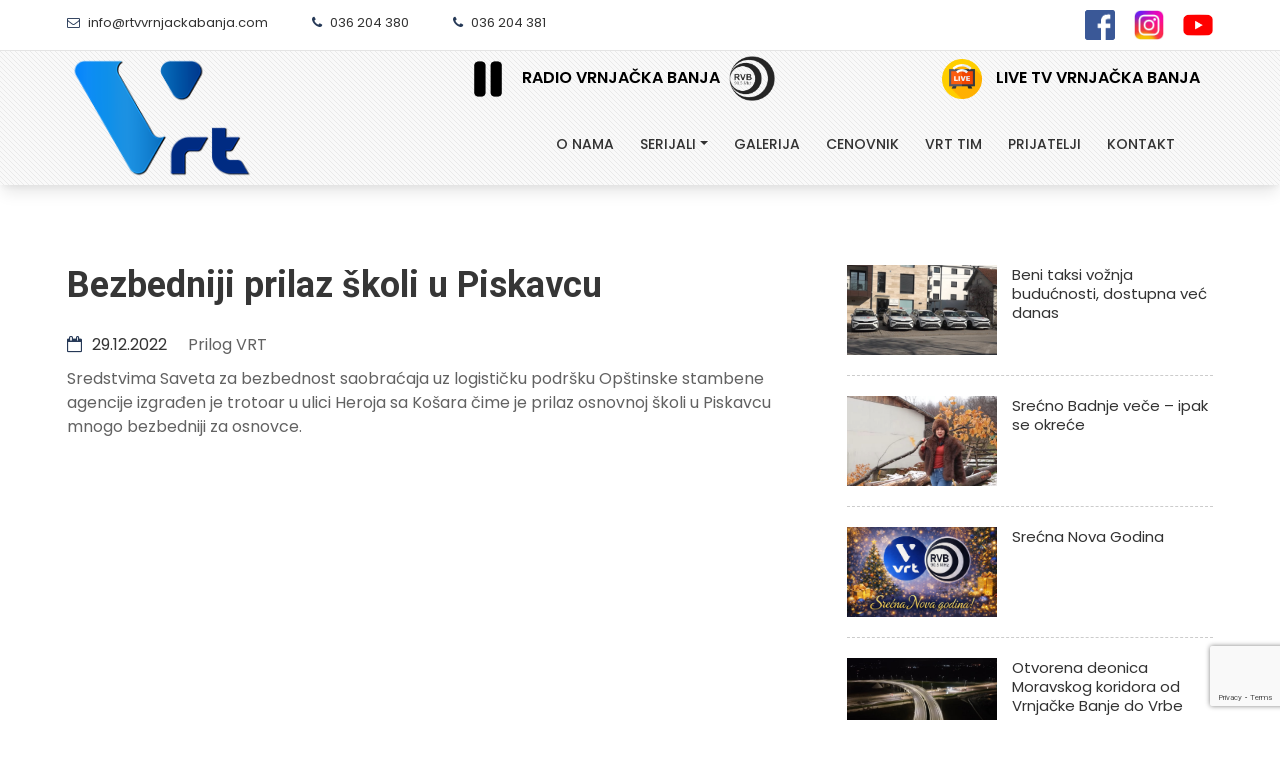

--- FILE ---
content_type: text/html; charset=UTF-8
request_url: https://rtvvrnjackabanja.com/bezbedniji-prilaz-skoli-u-piskavcu/
body_size: 60450
content:
<!DOCTYPE html>
<html lang="en">
<head>
  <!-- Google tag (gtag.js) -->
<script async src="https://www.googletagmanager.com/gtag/js?id=G-T81CYZPRDC"></script>
<script>
  window.dataLayer = window.dataLayer || [];
  function gtag(){dataLayer.push(arguments);}
  gtag('js', new Date());

  gtag('config', 'G-T81CYZPRDC');
</script>
<meta charset="utf-8">
<meta http-equiv="X-UA-Compatible" content="IE=edge">
<meta name="viewport" content="width=device-width, initial-scale=1, maximum-scale=1" />

<!-- Favicon -->
<link rel="shortcut icon" href="https://rtvvrnjackabanja.com/wp-content/themes/vrt/assets/img/favicon.png" />

<!-- font -->
<link  rel="stylesheet" href="https://fonts.googleapis.com/css?family=Poppins:200,300,300i,400,400i,500,500i,600,600i,700,700i,800,800i,900">
<link href="https://fonts.googleapis.com/css?family=Roboto:300,300i,400,400i,500,500i,700,700i,900,900i" rel="stylesheet">

<!-- Plugins -->
<link rel="stylesheet" type="text/css" href="https://rtvvrnjackabanja.com/wp-content/themes/vrt/css/plugins-css.css" />

<!-- revoluation -->
<link rel="stylesheet" type="text/css" href="https://rtvvrnjackabanja.com/wp-content/themes/vrt/revolution/css/settings.css" media="screen" />

<!-- Typography -->
<link rel="stylesheet" type="text/css" href="https://rtvvrnjackabanja.com/wp-content/themes/vrt/css/typography.css" />

<!-- Shortcodes -->
<link rel="stylesheet" type="text/css" href="https://rtvvrnjackabanja.com/wp-content/themes/vrt/css/shortcodes/shortcodes.css" />

<!-- Style -->
<link rel="stylesheet" type="text/css" href="https://rtvvrnjackabanja.com/wp-content/themes/vrt/css/style.css" />

<!-- magazine -->
<link rel="stylesheet" type="text/css" href="https://rtvvrnjackabanja.com/wp-content/themes/vrt/demo-categories/magazine/css/magazine.css" />

<!-- Responsive -->
<link rel="stylesheet" type="text/css" href="https://rtvvrnjackabanja.com/wp-content/themes/vrt/css/responsive.css" />

<!-- Style customizer -->
<link rel="stylesheet" type="text/css" href="https://rtvvrnjackabanja.com/wp-content/themes/vrt/css/skins/skin-blue.css" data-style="styles"/>
<!-- Style -->
<link rel="stylesheet" type="text/css" href="https://rtvvrnjackabanja.com/wp-content/themes/vrt/css/custom.css" />
<meta name='robots' content='index, follow, max-image-preview:large, max-snippet:-1, max-video-preview:-1' />

	<!-- This site is optimized with the Yoast SEO plugin v22.7 - https://yoast.com/wordpress/plugins/seo/ -->
	<title>Bezbedniji prilaz školi u Piskavcu - Vrnjačka Radio Televizija</title>
	<link rel="canonical" href="https://rtvvrnjackabanja.com/bezbedniji-prilaz-skoli-u-piskavcu/" />
	<meta property="og:locale" content="en_US" />
	<meta property="og:type" content="article" />
	<meta property="og:title" content="Bezbedniji prilaz školi u Piskavcu - Vrnjačka Radio Televizija" />
	<meta property="og:description" content="Sredstvima Saveta za bezbednost saobraćaja uz logističku podršku Opštinske stambene agencije izgrađen je trotoar u ulici Heroja sa Košara čime je prilaz osnovnoj školi u Piskavcu mnogo bezbedniji za osnovce." />
	<meta property="og:url" content="https://rtvvrnjackabanja.com/bezbedniji-prilaz-skoli-u-piskavcu/" />
	<meta property="og:site_name" content="Vrnjačka Radio Televizija" />
	<meta property="article:published_time" content="2022-12-29T09:42:52+00:00" />
	<meta property="article:modified_time" content="2022-12-29T09:46:52+00:00" />
	<meta property="og:image" content="https://rtvvrnjackabanja.com/wp-content/uploads/2022/12/piskavac.jpg" />
	<meta property="og:image:width" content="875" />
	<meta property="og:image:height" content="656" />
	<meta property="og:image:type" content="image/jpeg" />
	<meta name="author" content="RTV Vrnjacka Banja" />
	<meta name="twitter:card" content="summary_large_image" />
	<meta name="twitter:label1" content="Written by" />
	<meta name="twitter:data1" content="RTV Vrnjacka Banja" />
	<meta name="twitter:label2" content="Est. reading time" />
	<meta name="twitter:data2" content="1 minute" />
	<script type="application/ld+json" class="yoast-schema-graph">{"@context":"https://schema.org","@graph":[{"@type":"WebPage","@id":"https://rtvvrnjackabanja.com/bezbedniji-prilaz-skoli-u-piskavcu/","url":"https://rtvvrnjackabanja.com/bezbedniji-prilaz-skoli-u-piskavcu/","name":"Bezbedniji prilaz školi u Piskavcu - Vrnjačka Radio Televizija","isPartOf":{"@id":"https://rtvvrnjackabanja.com/#website"},"primaryImageOfPage":{"@id":"https://rtvvrnjackabanja.com/bezbedniji-prilaz-skoli-u-piskavcu/#primaryimage"},"image":{"@id":"https://rtvvrnjackabanja.com/bezbedniji-prilaz-skoli-u-piskavcu/#primaryimage"},"thumbnailUrl":"https://rtvvrnjackabanja.com/wp-content/uploads/2022/12/piskavac.jpg","datePublished":"2022-12-29T09:42:52+00:00","dateModified":"2022-12-29T09:46:52+00:00","author":{"@id":"https://rtvvrnjackabanja.com/#/schema/person/f36db04da207b718adbebb631b04fc00"},"inLanguage":"en-US","potentialAction":[{"@type":"ReadAction","target":["https://rtvvrnjackabanja.com/bezbedniji-prilaz-skoli-u-piskavcu/"]}]},{"@type":"ImageObject","inLanguage":"en-US","@id":"https://rtvvrnjackabanja.com/bezbedniji-prilaz-skoli-u-piskavcu/#primaryimage","url":"https://rtvvrnjackabanja.com/wp-content/uploads/2022/12/piskavac.jpg","contentUrl":"https://rtvvrnjackabanja.com/wp-content/uploads/2022/12/piskavac.jpg","width":875,"height":656},{"@type":"WebSite","@id":"https://rtvvrnjackabanja.com/#website","url":"https://rtvvrnjackabanja.com/","name":"Vrnjačka Radio Televizija","description":"VRT","potentialAction":[{"@type":"SearchAction","target":{"@type":"EntryPoint","urlTemplate":"https://rtvvrnjackabanja.com/?s={search_term_string}"},"query-input":"required name=search_term_string"}],"inLanguage":"en-US"},{"@type":"Person","@id":"https://rtvvrnjackabanja.com/#/schema/person/f36db04da207b718adbebb631b04fc00","name":"RTV Vrnjacka Banja","image":{"@type":"ImageObject","inLanguage":"en-US","@id":"https://rtvvrnjackabanja.com/#/schema/person/image/","url":"https://secure.gravatar.com/avatar/2cdc3e957185e48d61e2a53c4a9e6459?s=96&d=mm&r=g","contentUrl":"https://secure.gravatar.com/avatar/2cdc3e957185e48d61e2a53c4a9e6459?s=96&d=mm&r=g","caption":"RTV Vrnjacka Banja"},"url":"https://rtvvrnjackabanja.com/author/rtv/"}]}</script>
	<!-- / Yoast SEO plugin. -->


<link rel="alternate" type="application/rss+xml" title="Vrnjačka Radio Televizija &raquo; Bezbedniji prilaz školi u Piskavcu Comments Feed" href="https://rtvvrnjackabanja.com/bezbedniji-prilaz-skoli-u-piskavcu/feed/" />
		<!-- This site uses the Google Analytics by MonsterInsights plugin v9.11.1 - Using Analytics tracking - https://www.monsterinsights.com/ -->
							<script src="//www.googletagmanager.com/gtag/js?id=G-T81CYZPRDC"  data-cfasync="false" data-wpfc-render="false" type="text/javascript" async></script>
			<script data-cfasync="false" data-wpfc-render="false" type="text/javascript">
				var mi_version = '9.11.1';
				var mi_track_user = true;
				var mi_no_track_reason = '';
								var MonsterInsightsDefaultLocations = {"page_location":"https:\/\/rtvvrnjackabanja.com\/bezbedniji-prilaz-skoli-u-piskavcu\/"};
								if ( typeof MonsterInsightsPrivacyGuardFilter === 'function' ) {
					var MonsterInsightsLocations = (typeof MonsterInsightsExcludeQuery === 'object') ? MonsterInsightsPrivacyGuardFilter( MonsterInsightsExcludeQuery ) : MonsterInsightsPrivacyGuardFilter( MonsterInsightsDefaultLocations );
				} else {
					var MonsterInsightsLocations = (typeof MonsterInsightsExcludeQuery === 'object') ? MonsterInsightsExcludeQuery : MonsterInsightsDefaultLocations;
				}

								var disableStrs = [
										'ga-disable-G-T81CYZPRDC',
									];

				/* Function to detect opted out users */
				function __gtagTrackerIsOptedOut() {
					for (var index = 0; index < disableStrs.length; index++) {
						if (document.cookie.indexOf(disableStrs[index] + '=true') > -1) {
							return true;
						}
					}

					return false;
				}

				/* Disable tracking if the opt-out cookie exists. */
				if (__gtagTrackerIsOptedOut()) {
					for (var index = 0; index < disableStrs.length; index++) {
						window[disableStrs[index]] = true;
					}
				}

				/* Opt-out function */
				function __gtagTrackerOptout() {
					for (var index = 0; index < disableStrs.length; index++) {
						document.cookie = disableStrs[index] + '=true; expires=Thu, 31 Dec 2099 23:59:59 UTC; path=/';
						window[disableStrs[index]] = true;
					}
				}

				if ('undefined' === typeof gaOptout) {
					function gaOptout() {
						__gtagTrackerOptout();
					}
				}
								window.dataLayer = window.dataLayer || [];

				window.MonsterInsightsDualTracker = {
					helpers: {},
					trackers: {},
				};
				if (mi_track_user) {
					function __gtagDataLayer() {
						dataLayer.push(arguments);
					}

					function __gtagTracker(type, name, parameters) {
						if (!parameters) {
							parameters = {};
						}

						if (parameters.send_to) {
							__gtagDataLayer.apply(null, arguments);
							return;
						}

						if (type === 'event') {
														parameters.send_to = monsterinsights_frontend.v4_id;
							var hookName = name;
							if (typeof parameters['event_category'] !== 'undefined') {
								hookName = parameters['event_category'] + ':' + name;
							}

							if (typeof MonsterInsightsDualTracker.trackers[hookName] !== 'undefined') {
								MonsterInsightsDualTracker.trackers[hookName](parameters);
							} else {
								__gtagDataLayer('event', name, parameters);
							}
							
						} else {
							__gtagDataLayer.apply(null, arguments);
						}
					}

					__gtagTracker('js', new Date());
					__gtagTracker('set', {
						'developer_id.dZGIzZG': true,
											});
					if ( MonsterInsightsLocations.page_location ) {
						__gtagTracker('set', MonsterInsightsLocations);
					}
										__gtagTracker('config', 'G-T81CYZPRDC', {"forceSSL":"true","link_attribution":"true"} );
										window.gtag = __gtagTracker;										(function () {
						/* https://developers.google.com/analytics/devguides/collection/analyticsjs/ */
						/* ga and __gaTracker compatibility shim. */
						var noopfn = function () {
							return null;
						};
						var newtracker = function () {
							return new Tracker();
						};
						var Tracker = function () {
							return null;
						};
						var p = Tracker.prototype;
						p.get = noopfn;
						p.set = noopfn;
						p.send = function () {
							var args = Array.prototype.slice.call(arguments);
							args.unshift('send');
							__gaTracker.apply(null, args);
						};
						var __gaTracker = function () {
							var len = arguments.length;
							if (len === 0) {
								return;
							}
							var f = arguments[len - 1];
							if (typeof f !== 'object' || f === null || typeof f.hitCallback !== 'function') {
								if ('send' === arguments[0]) {
									var hitConverted, hitObject = false, action;
									if ('event' === arguments[1]) {
										if ('undefined' !== typeof arguments[3]) {
											hitObject = {
												'eventAction': arguments[3],
												'eventCategory': arguments[2],
												'eventLabel': arguments[4],
												'value': arguments[5] ? arguments[5] : 1,
											}
										}
									}
									if ('pageview' === arguments[1]) {
										if ('undefined' !== typeof arguments[2]) {
											hitObject = {
												'eventAction': 'page_view',
												'page_path': arguments[2],
											}
										}
									}
									if (typeof arguments[2] === 'object') {
										hitObject = arguments[2];
									}
									if (typeof arguments[5] === 'object') {
										Object.assign(hitObject, arguments[5]);
									}
									if ('undefined' !== typeof arguments[1].hitType) {
										hitObject = arguments[1];
										if ('pageview' === hitObject.hitType) {
											hitObject.eventAction = 'page_view';
										}
									}
									if (hitObject) {
										action = 'timing' === arguments[1].hitType ? 'timing_complete' : hitObject.eventAction;
										hitConverted = mapArgs(hitObject);
										__gtagTracker('event', action, hitConverted);
									}
								}
								return;
							}

							function mapArgs(args) {
								var arg, hit = {};
								var gaMap = {
									'eventCategory': 'event_category',
									'eventAction': 'event_action',
									'eventLabel': 'event_label',
									'eventValue': 'event_value',
									'nonInteraction': 'non_interaction',
									'timingCategory': 'event_category',
									'timingVar': 'name',
									'timingValue': 'value',
									'timingLabel': 'event_label',
									'page': 'page_path',
									'location': 'page_location',
									'title': 'page_title',
									'referrer' : 'page_referrer',
								};
								for (arg in args) {
																		if (!(!args.hasOwnProperty(arg) || !gaMap.hasOwnProperty(arg))) {
										hit[gaMap[arg]] = args[arg];
									} else {
										hit[arg] = args[arg];
									}
								}
								return hit;
							}

							try {
								f.hitCallback();
							} catch (ex) {
							}
						};
						__gaTracker.create = newtracker;
						__gaTracker.getByName = newtracker;
						__gaTracker.getAll = function () {
							return [];
						};
						__gaTracker.remove = noopfn;
						__gaTracker.loaded = true;
						window['__gaTracker'] = __gaTracker;
					})();
									} else {
										console.log("");
					(function () {
						function __gtagTracker() {
							return null;
						}

						window['__gtagTracker'] = __gtagTracker;
						window['gtag'] = __gtagTracker;
					})();
									}
			</script>
							<!-- / Google Analytics by MonsterInsights -->
		<script type="text/javascript">
/* <![CDATA[ */
window._wpemojiSettings = {"baseUrl":"https:\/\/s.w.org\/images\/core\/emoji\/15.0.3\/72x72\/","ext":".png","svgUrl":"https:\/\/s.w.org\/images\/core\/emoji\/15.0.3\/svg\/","svgExt":".svg","source":{"concatemoji":"https:\/\/rtvvrnjackabanja.com\/wp-includes\/js\/wp-emoji-release.min.js?ver=6.5.4"}};
/*! This file is auto-generated */
!function(i,n){var o,s,e;function c(e){try{var t={supportTests:e,timestamp:(new Date).valueOf()};sessionStorage.setItem(o,JSON.stringify(t))}catch(e){}}function p(e,t,n){e.clearRect(0,0,e.canvas.width,e.canvas.height),e.fillText(t,0,0);var t=new Uint32Array(e.getImageData(0,0,e.canvas.width,e.canvas.height).data),r=(e.clearRect(0,0,e.canvas.width,e.canvas.height),e.fillText(n,0,0),new Uint32Array(e.getImageData(0,0,e.canvas.width,e.canvas.height).data));return t.every(function(e,t){return e===r[t]})}function u(e,t,n){switch(t){case"flag":return n(e,"\ud83c\udff3\ufe0f\u200d\u26a7\ufe0f","\ud83c\udff3\ufe0f\u200b\u26a7\ufe0f")?!1:!n(e,"\ud83c\uddfa\ud83c\uddf3","\ud83c\uddfa\u200b\ud83c\uddf3")&&!n(e,"\ud83c\udff4\udb40\udc67\udb40\udc62\udb40\udc65\udb40\udc6e\udb40\udc67\udb40\udc7f","\ud83c\udff4\u200b\udb40\udc67\u200b\udb40\udc62\u200b\udb40\udc65\u200b\udb40\udc6e\u200b\udb40\udc67\u200b\udb40\udc7f");case"emoji":return!n(e,"\ud83d\udc26\u200d\u2b1b","\ud83d\udc26\u200b\u2b1b")}return!1}function f(e,t,n){var r="undefined"!=typeof WorkerGlobalScope&&self instanceof WorkerGlobalScope?new OffscreenCanvas(300,150):i.createElement("canvas"),a=r.getContext("2d",{willReadFrequently:!0}),o=(a.textBaseline="top",a.font="600 32px Arial",{});return e.forEach(function(e){o[e]=t(a,e,n)}),o}function t(e){var t=i.createElement("script");t.src=e,t.defer=!0,i.head.appendChild(t)}"undefined"!=typeof Promise&&(o="wpEmojiSettingsSupports",s=["flag","emoji"],n.supports={everything:!0,everythingExceptFlag:!0},e=new Promise(function(e){i.addEventListener("DOMContentLoaded",e,{once:!0})}),new Promise(function(t){var n=function(){try{var e=JSON.parse(sessionStorage.getItem(o));if("object"==typeof e&&"number"==typeof e.timestamp&&(new Date).valueOf()<e.timestamp+604800&&"object"==typeof e.supportTests)return e.supportTests}catch(e){}return null}();if(!n){if("undefined"!=typeof Worker&&"undefined"!=typeof OffscreenCanvas&&"undefined"!=typeof URL&&URL.createObjectURL&&"undefined"!=typeof Blob)try{var e="postMessage("+f.toString()+"("+[JSON.stringify(s),u.toString(),p.toString()].join(",")+"));",r=new Blob([e],{type:"text/javascript"}),a=new Worker(URL.createObjectURL(r),{name:"wpTestEmojiSupports"});return void(a.onmessage=function(e){c(n=e.data),a.terminate(),t(n)})}catch(e){}c(n=f(s,u,p))}t(n)}).then(function(e){for(var t in e)n.supports[t]=e[t],n.supports.everything=n.supports.everything&&n.supports[t],"flag"!==t&&(n.supports.everythingExceptFlag=n.supports.everythingExceptFlag&&n.supports[t]);n.supports.everythingExceptFlag=n.supports.everythingExceptFlag&&!n.supports.flag,n.DOMReady=!1,n.readyCallback=function(){n.DOMReady=!0}}).then(function(){return e}).then(function(){var e;n.supports.everything||(n.readyCallback(),(e=n.source||{}).concatemoji?t(e.concatemoji):e.wpemoji&&e.twemoji&&(t(e.twemoji),t(e.wpemoji)))}))}((window,document),window._wpemojiSettings);
/* ]]> */
</script>
<style id='wp-emoji-styles-inline-css' type='text/css'>

	img.wp-smiley, img.emoji {
		display: inline !important;
		border: none !important;
		box-shadow: none !important;
		height: 1em !important;
		width: 1em !important;
		margin: 0 0.07em !important;
		vertical-align: -0.1em !important;
		background: none !important;
		padding: 0 !important;
	}
</style>
<link rel='stylesheet' id='wp-block-library-css' href='https://rtvvrnjackabanja.com/wp-includes/css/dist/block-library/style.min.css?ver=6.5.4' type='text/css' media='all' />
<style id='classic-theme-styles-inline-css' type='text/css'>
/*! This file is auto-generated */
.wp-block-button__link{color:#fff;background-color:#32373c;border-radius:9999px;box-shadow:none;text-decoration:none;padding:calc(.667em + 2px) calc(1.333em + 2px);font-size:1.125em}.wp-block-file__button{background:#32373c;color:#fff;text-decoration:none}
</style>
<style id='global-styles-inline-css' type='text/css'>
body{--wp--preset--color--black: #000000;--wp--preset--color--cyan-bluish-gray: #abb8c3;--wp--preset--color--white: #ffffff;--wp--preset--color--pale-pink: #f78da7;--wp--preset--color--vivid-red: #cf2e2e;--wp--preset--color--luminous-vivid-orange: #ff6900;--wp--preset--color--luminous-vivid-amber: #fcb900;--wp--preset--color--light-green-cyan: #7bdcb5;--wp--preset--color--vivid-green-cyan: #00d084;--wp--preset--color--pale-cyan-blue: #8ed1fc;--wp--preset--color--vivid-cyan-blue: #0693e3;--wp--preset--color--vivid-purple: #9b51e0;--wp--preset--gradient--vivid-cyan-blue-to-vivid-purple: linear-gradient(135deg,rgba(6,147,227,1) 0%,rgb(155,81,224) 100%);--wp--preset--gradient--light-green-cyan-to-vivid-green-cyan: linear-gradient(135deg,rgb(122,220,180) 0%,rgb(0,208,130) 100%);--wp--preset--gradient--luminous-vivid-amber-to-luminous-vivid-orange: linear-gradient(135deg,rgba(252,185,0,1) 0%,rgba(255,105,0,1) 100%);--wp--preset--gradient--luminous-vivid-orange-to-vivid-red: linear-gradient(135deg,rgba(255,105,0,1) 0%,rgb(207,46,46) 100%);--wp--preset--gradient--very-light-gray-to-cyan-bluish-gray: linear-gradient(135deg,rgb(238,238,238) 0%,rgb(169,184,195) 100%);--wp--preset--gradient--cool-to-warm-spectrum: linear-gradient(135deg,rgb(74,234,220) 0%,rgb(151,120,209) 20%,rgb(207,42,186) 40%,rgb(238,44,130) 60%,rgb(251,105,98) 80%,rgb(254,248,76) 100%);--wp--preset--gradient--blush-light-purple: linear-gradient(135deg,rgb(255,206,236) 0%,rgb(152,150,240) 100%);--wp--preset--gradient--blush-bordeaux: linear-gradient(135deg,rgb(254,205,165) 0%,rgb(254,45,45) 50%,rgb(107,0,62) 100%);--wp--preset--gradient--luminous-dusk: linear-gradient(135deg,rgb(255,203,112) 0%,rgb(199,81,192) 50%,rgb(65,88,208) 100%);--wp--preset--gradient--pale-ocean: linear-gradient(135deg,rgb(255,245,203) 0%,rgb(182,227,212) 50%,rgb(51,167,181) 100%);--wp--preset--gradient--electric-grass: linear-gradient(135deg,rgb(202,248,128) 0%,rgb(113,206,126) 100%);--wp--preset--gradient--midnight: linear-gradient(135deg,rgb(2,3,129) 0%,rgb(40,116,252) 100%);--wp--preset--font-size--small: 13px;--wp--preset--font-size--medium: 20px;--wp--preset--font-size--large: 36px;--wp--preset--font-size--x-large: 42px;--wp--preset--spacing--20: 0.44rem;--wp--preset--spacing--30: 0.67rem;--wp--preset--spacing--40: 1rem;--wp--preset--spacing--50: 1.5rem;--wp--preset--spacing--60: 2.25rem;--wp--preset--spacing--70: 3.38rem;--wp--preset--spacing--80: 5.06rem;--wp--preset--shadow--natural: 6px 6px 9px rgba(0, 0, 0, 0.2);--wp--preset--shadow--deep: 12px 12px 50px rgba(0, 0, 0, 0.4);--wp--preset--shadow--sharp: 6px 6px 0px rgba(0, 0, 0, 0.2);--wp--preset--shadow--outlined: 6px 6px 0px -3px rgba(255, 255, 255, 1), 6px 6px rgba(0, 0, 0, 1);--wp--preset--shadow--crisp: 6px 6px 0px rgba(0, 0, 0, 1);}:where(.is-layout-flex){gap: 0.5em;}:where(.is-layout-grid){gap: 0.5em;}body .is-layout-flex{display: flex;}body .is-layout-flex{flex-wrap: wrap;align-items: center;}body .is-layout-flex > *{margin: 0;}body .is-layout-grid{display: grid;}body .is-layout-grid > *{margin: 0;}:where(.wp-block-columns.is-layout-flex){gap: 2em;}:where(.wp-block-columns.is-layout-grid){gap: 2em;}:where(.wp-block-post-template.is-layout-flex){gap: 1.25em;}:where(.wp-block-post-template.is-layout-grid){gap: 1.25em;}.has-black-color{color: var(--wp--preset--color--black) !important;}.has-cyan-bluish-gray-color{color: var(--wp--preset--color--cyan-bluish-gray) !important;}.has-white-color{color: var(--wp--preset--color--white) !important;}.has-pale-pink-color{color: var(--wp--preset--color--pale-pink) !important;}.has-vivid-red-color{color: var(--wp--preset--color--vivid-red) !important;}.has-luminous-vivid-orange-color{color: var(--wp--preset--color--luminous-vivid-orange) !important;}.has-luminous-vivid-amber-color{color: var(--wp--preset--color--luminous-vivid-amber) !important;}.has-light-green-cyan-color{color: var(--wp--preset--color--light-green-cyan) !important;}.has-vivid-green-cyan-color{color: var(--wp--preset--color--vivid-green-cyan) !important;}.has-pale-cyan-blue-color{color: var(--wp--preset--color--pale-cyan-blue) !important;}.has-vivid-cyan-blue-color{color: var(--wp--preset--color--vivid-cyan-blue) !important;}.has-vivid-purple-color{color: var(--wp--preset--color--vivid-purple) !important;}.has-black-background-color{background-color: var(--wp--preset--color--black) !important;}.has-cyan-bluish-gray-background-color{background-color: var(--wp--preset--color--cyan-bluish-gray) !important;}.has-white-background-color{background-color: var(--wp--preset--color--white) !important;}.has-pale-pink-background-color{background-color: var(--wp--preset--color--pale-pink) !important;}.has-vivid-red-background-color{background-color: var(--wp--preset--color--vivid-red) !important;}.has-luminous-vivid-orange-background-color{background-color: var(--wp--preset--color--luminous-vivid-orange) !important;}.has-luminous-vivid-amber-background-color{background-color: var(--wp--preset--color--luminous-vivid-amber) !important;}.has-light-green-cyan-background-color{background-color: var(--wp--preset--color--light-green-cyan) !important;}.has-vivid-green-cyan-background-color{background-color: var(--wp--preset--color--vivid-green-cyan) !important;}.has-pale-cyan-blue-background-color{background-color: var(--wp--preset--color--pale-cyan-blue) !important;}.has-vivid-cyan-blue-background-color{background-color: var(--wp--preset--color--vivid-cyan-blue) !important;}.has-vivid-purple-background-color{background-color: var(--wp--preset--color--vivid-purple) !important;}.has-black-border-color{border-color: var(--wp--preset--color--black) !important;}.has-cyan-bluish-gray-border-color{border-color: var(--wp--preset--color--cyan-bluish-gray) !important;}.has-white-border-color{border-color: var(--wp--preset--color--white) !important;}.has-pale-pink-border-color{border-color: var(--wp--preset--color--pale-pink) !important;}.has-vivid-red-border-color{border-color: var(--wp--preset--color--vivid-red) !important;}.has-luminous-vivid-orange-border-color{border-color: var(--wp--preset--color--luminous-vivid-orange) !important;}.has-luminous-vivid-amber-border-color{border-color: var(--wp--preset--color--luminous-vivid-amber) !important;}.has-light-green-cyan-border-color{border-color: var(--wp--preset--color--light-green-cyan) !important;}.has-vivid-green-cyan-border-color{border-color: var(--wp--preset--color--vivid-green-cyan) !important;}.has-pale-cyan-blue-border-color{border-color: var(--wp--preset--color--pale-cyan-blue) !important;}.has-vivid-cyan-blue-border-color{border-color: var(--wp--preset--color--vivid-cyan-blue) !important;}.has-vivid-purple-border-color{border-color: var(--wp--preset--color--vivid-purple) !important;}.has-vivid-cyan-blue-to-vivid-purple-gradient-background{background: var(--wp--preset--gradient--vivid-cyan-blue-to-vivid-purple) !important;}.has-light-green-cyan-to-vivid-green-cyan-gradient-background{background: var(--wp--preset--gradient--light-green-cyan-to-vivid-green-cyan) !important;}.has-luminous-vivid-amber-to-luminous-vivid-orange-gradient-background{background: var(--wp--preset--gradient--luminous-vivid-amber-to-luminous-vivid-orange) !important;}.has-luminous-vivid-orange-to-vivid-red-gradient-background{background: var(--wp--preset--gradient--luminous-vivid-orange-to-vivid-red) !important;}.has-very-light-gray-to-cyan-bluish-gray-gradient-background{background: var(--wp--preset--gradient--very-light-gray-to-cyan-bluish-gray) !important;}.has-cool-to-warm-spectrum-gradient-background{background: var(--wp--preset--gradient--cool-to-warm-spectrum) !important;}.has-blush-light-purple-gradient-background{background: var(--wp--preset--gradient--blush-light-purple) !important;}.has-blush-bordeaux-gradient-background{background: var(--wp--preset--gradient--blush-bordeaux) !important;}.has-luminous-dusk-gradient-background{background: var(--wp--preset--gradient--luminous-dusk) !important;}.has-pale-ocean-gradient-background{background: var(--wp--preset--gradient--pale-ocean) !important;}.has-electric-grass-gradient-background{background: var(--wp--preset--gradient--electric-grass) !important;}.has-midnight-gradient-background{background: var(--wp--preset--gradient--midnight) !important;}.has-small-font-size{font-size: var(--wp--preset--font-size--small) !important;}.has-medium-font-size{font-size: var(--wp--preset--font-size--medium) !important;}.has-large-font-size{font-size: var(--wp--preset--font-size--large) !important;}.has-x-large-font-size{font-size: var(--wp--preset--font-size--x-large) !important;}
.wp-block-navigation a:where(:not(.wp-element-button)){color: inherit;}
:where(.wp-block-post-template.is-layout-flex){gap: 1.25em;}:where(.wp-block-post-template.is-layout-grid){gap: 1.25em;}
:where(.wp-block-columns.is-layout-flex){gap: 2em;}:where(.wp-block-columns.is-layout-grid){gap: 2em;}
.wp-block-pullquote{font-size: 1.5em;line-height: 1.6;}
</style>
<link rel='stylesheet' id='contact-form-7-css' href='https://rtvvrnjackabanja.com/wp-content/plugins/contact-form-7/includes/css/styles.css?ver=5.9.5' type='text/css' media='all' />
<script type="text/javascript" src="https://rtvvrnjackabanja.com/wp-content/plugins/google-analytics-for-wordpress/assets/js/frontend-gtag.min.js?ver=9.11.1" id="monsterinsights-frontend-script-js" async="async" data-wp-strategy="async"></script>
<script data-cfasync="false" data-wpfc-render="false" type="text/javascript" id='monsterinsights-frontend-script-js-extra'>/* <![CDATA[ */
var monsterinsights_frontend = {"js_events_tracking":"true","download_extensions":"doc,pdf,ppt,zip,xls,docx,pptx,xlsx","inbound_paths":"[{\"path\":\"\\\/go\\\/\",\"label\":\"affiliate\"},{\"path\":\"\\\/recommend\\\/\",\"label\":\"affiliate\"}]","home_url":"https:\/\/rtvvrnjackabanja.com","hash_tracking":"false","v4_id":"G-T81CYZPRDC"};/* ]]> */
</script>
<link rel="https://api.w.org/" href="https://rtvvrnjackabanja.com/wp-json/" /><link rel="alternate" type="application/json" href="https://rtvvrnjackabanja.com/wp-json/wp/v2/posts/841" /><link rel="EditURI" type="application/rsd+xml" title="RSD" href="https://rtvvrnjackabanja.com/xmlrpc.php?rsd" />
<meta name="generator" content="WordPress 6.5.4" />
<link rel='shortlink' href='https://rtvvrnjackabanja.com/?p=841' />
<link rel="alternate" type="application/json+oembed" href="https://rtvvrnjackabanja.com/wp-json/oembed/1.0/embed?url=https%3A%2F%2Frtvvrnjackabanja.com%2Fbezbedniji-prilaz-skoli-u-piskavcu%2F" />
<link rel="alternate" type="text/xml+oembed" href="https://rtvvrnjackabanja.com/wp-json/oembed/1.0/embed?url=https%3A%2F%2Frtvvrnjackabanja.com%2Fbezbedniji-prilaz-skoli-u-piskavcu%2F&#038;format=xml" />

<!-- <meta http-equiv="Content-Security-Policy" content="upgrade-insecure-requests"> -->





</head>

<body class="post-template-default single single-post postid-841 single-format-standard">




<div class="wrapper">


<!-- <div id="pre-loader">
    <img src="https://rtvvrnjackabanja.com/wp-content/themes/vrt/images/pre-loader/loader-01.svg" alt="">
</div> -->

<!--=================================
 preloader -->

<!--=================================
 header -->

<header id="header" class="header light logo-center magazine-header">
  <div class="topbar">
  <div class="container">
    <div class="row">
      <div class="col-lg-6 col-md-6 xs-mb-10">
        <div class="topbar-call text-center text-md-start">
          <ul>
            <li class="hidden-xs"><a href="mailto:info@rtvvrnjackabanja.com"><i class="fa fa-envelope-o theme-color"></i> info@rtvvrnjackabanja.com</a></li>
             <li><i class="fa fa-phone"></i> <a href="tel:+38136204380"> <span>036 204 380 </span> </a> </li>
             <li><i class="fa fa-phone"></i> <a href="tel:+38136204381"> <span>036 204 381 </span> </a> </li>
          </ul>
        </div>
      </div>
      <div class="col-lg-6 col-md-6 hidden-xs">
        <div class="topbar-social text-center text-md-end">
          <ul>
            <li><a href="https://www.facebook.com/profile.php?id=100063563411689"  target="_blank"><img style="width: 30px;height: auto;" src="https://rtvvrnjackabanja.com/wp-content/themes/vrt/assets/img/facebook.png"></a></li>
            <li><a href="https://www.instagram.com/vrt.televizija/" target="_blank"><img style="width: 30px;height: auto;" src="https://rtvvrnjackabanja.com/wp-content/themes/vrt/assets/img/instagram.jpg"></a></li>
            <li><a href="https://www.youtube.com/channel/UCYPt-7S1qfwVn21urITenoA" target="_blank"><img style="width: 30px;height: auto;" src="https://rtvvrnjackabanja.com/wp-content/themes/vrt/assets/img/youtube.png"></a></li>
             <!-- <li><a href="#"><span class="ti-twitter"></span></a></li>
            <li><a href="#"><span class="ti-linkedin"></span></a></li>
            <li><a href="#"><span class="ti-dribbble"></span></a></li>  -->
          </ul>
        </div>
      </div>
     </div>
  </div>
</div>

<!--=================================
 mega menu -->

<div class="menu">
  <!-- menu start -->
   <nav id="menu" class="mega-menu">
    <!-- menu list items container -->
    <section class="menu-list-items">
     <div class="container">
      <div class="row">
       <div class="col-lg-12 col-md-12 position-relative">
        <div class="mt-0">
        <!-- menu logo -->
          <ul class="menu-logo">
              <li>
                  <a href="https://rtvvrnjackabanja.com/"><img id="logo_img" src="https://rtvvrnjackabanja.com/wp-content/themes/vrt/assets/img/VRT-logo-2024.png" alt="logo"> </a>
              </li>

              
              <li class="visible-xs">
                              	<a  href="https://live.rtvvrnjackabanja.com/rvb.mp3"   class="radio-rvb-online" style="margin-left: 0 !important;" >
              		<!-- <img class="radio-gif" src="https://rtvvrnjackabanja.com/wp-content/themes/vrt/assets/img/sound.gif" title="Slušajte radio Vrnjačka Banja"> --> 

              		<img class="rvb-logo" src="https://rtvvrnjackabanja.com/wp-content/themes/vrt/assets/img/rvb-logo.png">
              		<img class="play-button-img" src="https://rtvvrnjackabanja.com/wp-content/themes/vrt/assets/img/play-button.png" title="radio Vrnjačka Banja">  Radio  </a>
                

          	<a  href="https://rtvvrnjackabanja.com/live-tv/"   style="margin-left: 0 !important;" > <img style="height: 40px;display: inline-block;margin-right: 10px;" src="https://rtvvrnjackabanja.com/wp-content/themes/vrt/images/live.png" > Live TV </a>  
              </li>
          </ul>
          <style type="text/css">
          	.add-banner2 a {
          		display: inline-block;
          		text-transform: uppercase;
          		text-align: right;
          		color: #000;
          		font-weight: 600;
          	}
          	.add-banner2 a img {
          		display: inline-block;
          	}
          	.add-banner2 {
          		padding-top: 5px;
          		height: 65px;
          	}
          	@media(min-width: 767px) {
          		.add-banner2 a {
	          		width: 49%;
	          	}

          	}
          	@media(max-width:767px) {
          		.add-banner2 a {
	          		width: auto;
	          		color: #000 !important;
	          	}
          		.add-banner2 {
          			display: inline-block;
          			/*float: left !important;*/
          		}
          		.header.logo-center.magazine-header .mega-menu .menu-logo > li {
          			display: inline-block;
          			/*float: left !important;*/
          			width: auto;
          			float: left !important;
          		}
          		.header.logo-center.magazine-header .mega-menu .menu-logo > li a {
          			color: #000;
          			margin-right: 10px;
          		}
          		.header.logo-center.magazine-header .mega-menu .menu-logo img {
          			margin-right: 0 !important;
          		}
          		.mega-menu .menu-mobile-collapse-trigger {
          			margin-top: 22px;
          		}
          		.header.logo-center.magazine-header .mega-menu .menu-logo img.radio-gif {
          			height: 33px;
          		}
          	}


          </style>
          <div class="add-banner add-banner2 hidden-xs">
          	<a  href="https://live.rtvvrnjackabanja.com/rvb.mp3"   class="radio-rvb-online" style="margin-left: 0 !important;" ><img class="radio-gif" src="https://rtvvrnjackabanja.com/wp-content/themes/vrt/assets/img/sound.gif" title="Slušajte radio Vrnjačka Banja"> <img class="play-button-img" src="https://rtvvrnjackabanja.com/wp-content/themes/vrt/assets/img/play-button.png" title="radio Vrnjačka Banja">  Radio Vrnjačka Banja  <img class="rvb-logo" src="https://rtvvrnjackabanja.com/wp-content/themes/vrt/assets/img/rvb-logo.png"></a> 

          	<a  href="https://rtvvrnjackabanja.com/live-tv/"   style="margin-left: 0 !important;" > <img style="height: 40px;display: inline-block;margin-right: 10px;" src="https://rtvvrnjackabanja.com/wp-content/themes/vrt/images/live.png" > Live TV Vrnjačka Banja</a>   


             <!--  <a href="https://fontanavrnjackabanja.com/" target="_blank"> <img class="img-fluid" src="/assets/img/banner-02.jpg" alt=""></a> -->
         </div>
         </div>
        <!-- menu links -->
        <div class="menu-bar" style="float: right;">
          

<ul id="menu-main-menu" class="navbar-nav menu-links   mb-2 mb-lg-0 "><li  id="menu-item-35" class="menu-item menu-item-type-post_type menu-item-object-page nav-item nav-item-35"><a href="https://rtvvrnjackabanja.com/o-nama/" class="nav-link ">O Nama<span></span></a></li>
<li  id="menu-item-2490" class="menu-item menu-item-type-custom menu-item-object-custom menu-item-has-children dropdown nav-item nav-item-2490"><a href="#" class="nav-link  dropdown-toggle" data-bs-toggle="dropdown" aria-haspopup="true" aria-expanded="false">Serijali<span></span></a>
<ul class="dropdown-menu  depth_0">
	<li  id="menu-item-2500" class="menu-item menu-item-type-taxonomy menu-item-object-vrsta_serijala nav-item nav-item-2500"><a href="https://rtvvrnjackabanja.com/vrsta_serijala/kraljevcani-i-banja/" class="dropdown-item ">Kraljevčani i Banja<span></span></a></li>
	<li  id="menu-item-2498" class="menu-item menu-item-type-taxonomy menu-item-object-vrsta_serijala nav-item nav-item-2498"><a href="https://rtvvrnjackabanja.com/vrsta_serijala/kulturo-eve-me/" class="dropdown-item ">Kulturo eve me<span></span></a></li>
	<li  id="menu-item-2501" class="menu-item menu-item-type-taxonomy menu-item-object-vrsta_serijala nav-item nav-item-2501"><a href="https://rtvvrnjackabanja.com/vrsta_serijala/nepotopljeni/" class="dropdown-item ">Nepotopljeni<span></span></a></li>
	<li  id="menu-item-2497" class="menu-item menu-item-type-taxonomy menu-item-object-vrsta_serijala nav-item nav-item-2497"><a href="https://rtvvrnjackabanja.com/vrsta_serijala/pop-radionica/" class="dropdown-item ">Pop radionica<span></span></a></li>
	<li  id="menu-item-2499" class="menu-item menu-item-type-taxonomy menu-item-object-vrsta_serijala nav-item nav-item-2499"><a href="https://rtvvrnjackabanja.com/vrsta_serijala/razgovor-u-vrt/" class="dropdown-item ">Razgovor u VRT<span></span></a></li>
	<li  id="menu-item-2494" class="menu-item menu-item-type-taxonomy menu-item-object-vrsta_serijala nav-item nav-item-2494"><a href="https://rtvvrnjackabanja.com/vrsta_serijala/u-vrt-u-sa/" class="dropdown-item ">U VRT-u sa<span></span></a></li>
	<li  id="menu-item-2502" class="menu-item menu-item-type-taxonomy menu-item-object-vrsta_serijala nav-item nav-item-2502"><a href="https://rtvvrnjackabanja.com/vrsta_serijala/vrnjacka-banja-na-dlanu/" class="dropdown-item ">Vrnjačka Banja na dlanu<span></span></a></li>
	<li  id="menu-item-2503" class="menu-item menu-item-type-taxonomy menu-item-object-vrsta_serijala nav-item nav-item-2503"><a href="https://rtvvrnjackabanja.com/vrsta_serijala/vrt-intervju/" class="dropdown-item ">Vrt intervju<span></span></a></li>
	<li  id="menu-item-2496" class="menu-item menu-item-type-taxonomy menu-item-object-vrsta_serijala nav-item nav-item-2496"><a href="https://rtvvrnjackabanja.com/vrsta_serijala/vrt-sport/" class="dropdown-item ">VRT sport<span></span></a></li>
	<li  id="menu-item-2495" class="menu-item menu-item-type-taxonomy menu-item-object-vrsta_serijala nav-item nav-item-2495"><a href="https://rtvvrnjackabanja.com/vrsta_serijala/vrt-zdravlje/" class="dropdown-item ">VRT Zdravlje<span></span></a></li>
	<li  id="menu-item-2493" class="menu-item menu-item-type-taxonomy menu-item-object-vrsta_serijala nav-item nav-item-2493"><a href="https://rtvvrnjackabanja.com/vrsta_serijala/vrteska/" class="dropdown-item ">Vrteška<span></span></a></li>
	<li  id="menu-item-2492" class="menu-item menu-item-type-taxonomy menu-item-object-vrsta_serijala nav-item nav-item-2492"><a href="https://rtvvrnjackabanja.com/vrsta_serijala/vrtlog/" class="dropdown-item ">Vrtlog<span></span></a></li>
	<li  id="menu-item-2491" class="menu-item menu-item-type-taxonomy menu-item-object-vrsta_serijala nav-item nav-item-2491"><a href="https://rtvvrnjackabanja.com/vrsta_serijala/zaljubi-se-u-vrnjacku-banju/" class="dropdown-item ">Zaljubi se u Vrnjačku Banju<span></span></a></li>
</ul>
</li>
<li  id="menu-item-34" class="menu-item menu-item-type-post_type menu-item-object-page nav-item nav-item-34"><a href="https://rtvvrnjackabanja.com/galerija/" class="nav-link ">Galerija<span></span></a></li>
<li  id="menu-item-33" class="menu-item menu-item-type-post_type menu-item-object-page nav-item nav-item-33"><a href="https://rtvvrnjackabanja.com/cenovnik/" class="nav-link ">Cenovnik<span></span></a></li>
<li  id="menu-item-44" class="menu-item menu-item-type-post_type menu-item-object-page nav-item nav-item-44"><a href="https://rtvvrnjackabanja.com/vrt-tim/" class="nav-link ">Vrt tim<span></span></a></li>
<li  id="menu-item-42" class="menu-item menu-item-type-post_type menu-item-object-page nav-item nav-item-42"><a href="https://rtvvrnjackabanja.com/prijatelji/" class="nav-link ">Prijatelji<span></span></a></li>
<li  id="menu-item-43" class="menu-item menu-item-type-post_type menu-item-object-page nav-item nav-item-43"><a href="https://rtvvrnjackabanja.com/kontakt/" class="nav-link ">Kontakt<span></span></a></li>
</ul>
<!-- <ul class="menu-links" style="text-align: right">
            <li><a href="https://rtvvrnjackabanja.com/o-nama">O Nama</a></li>
            <li><a href="https://rtvvrnjackabanja.com/galerija">Galerija</a></li>
            <li><a href="https://rtvvrnjackabanja.com/vrt-tim">VRT Tim </a></li>
            <li><a href="https://rtvvrnjackabanja.com/godine-u-vetru/">Godine u (v)etru</a></li>
            <li><a href="https://rtvvrnjackabanja.com/cenovnik">Cenovnik</a></li>
            <li><a href="https://rtvvrnjackabanja.com/kontakt">Kontakt</a></li>  -->
            <!-- <li><a href=""><img style="height: 40px;" src="https://rtvvrnjackabanja.com/wp-content/themes/vrt/images/live.png"></a></li>
            <li class="hidden-xs">
            	<a  href="https://live.rtvvrnjackabanja.com/rvb.mp3" target="_blank"  class="radio-rvb-online" style="margin-left: 0 !important;" ><img class="radio-gif" src="https://rtvvrnjackabanja.com/wp-content/themes/vrt/assets/img/sound.gif" title="Slušajte radio Vrnjačka Banja"> <img class="play-button-img" src="https://rtvvrnjackabanja.com/wp-content/themes/vrt/assets/img/play-button.png" title="radio Vrnjačka Banja">  Radio Vrnjačka Banja  
            		<img class="rvb-logo" src="https://rtvvrnjackabanja.com/wp-content/themes/vrt/assets/img/rvb-logo.png"></a>
            </li> -->
      <!--   </ul> -->


        <div class="search-cart" style="text-align: right;">

         <!--   <a href="http://109.92.128.162:1234/radiovb" target="_blank" class="radio-rvb-online radio-rvb-online-mobile visible-xs" ><img class="radio-gif" src="https://rtvvrnjackabanja.com/wp-content/themes/vrt/assets/img/sound.gif" title="Slušajte radio Vrnjačka Banja"> <img class="play-button-img" src="https://rtvvrnjackabanja.com/wp-content/themes/vrt/assets/img/play-button.png" title="radio Vrnjačka Banja">Radio Vrnjačka Banja RVB <img class="rvb-logo" src="https://rtvvrnjackabanja.com/wp-content/themes/vrt/assets/img/rvb-logo.png"></a> -->


          <div class="search">
           
            <!-- <a class="search-btn not_click" href="javascript:void(0);"></a>
              <div class="search-box not-click">
                 <form action="search.html" method="get">
                  <input type="text"  class="not-click form-control" name="search" placeholder="Pretraga.." value="" >
                  <button class="search-button" type="submit"> <i class="fa fa-search not-click"></i></button>
                </form>
           </div> -->
          </div>
        </div>
        </div>
       </div>
      </div>
     </div>
    </section>
   </nav>
  <!-- menu end -->
 </div>
</header>
<style type="text/css">
  @media(max-width:767px) {
    .sidebar-widget {
      margin-top: 50px;
    }
  }
  iframe {
    display: block;
    margin-bottom: 20px;
    width: 100%;

  }
  @media(min-width:767px) {
    iframe {
      min-height: 400px;

    }
  }
</style>

<section class="blog blog-single white-bg page-section-ptb">
  <div class="container">
    <div class="row">
<!-- ========================== -->
   <div class="col-lg-8">


       <div class="blog-entry mb-10">

        <div class="row">
          <div class="col-lg-12">
          <div class="page-title-name">
              <h1>Bezbedniji prilaz školi u Piskavcu</h1>
            </div>
         </div>
         </div>
         <div class="blog-detail">
              <div class="entry-meta mb-10">
                  <ul>
                      <li><a href="#"><i class="fa fa-calendar-o"></i> 29.12.2022</a></li>
                      <li>Prilog VRT</li>
                  </ul>
              </div>
              <div class="entry-content ">
                  <p>Sredstvima Saveta za bezbednost saobraćaja uz logističku podršku Opštinske stambene agencije izgrađen je trotoar u ulici Heroja sa Košara čime je prilaz osnovnoj školi u Piskavcu mnogo bezbedniji za osnovce.</p>
              </div>
          </div>
            <div class="blog-entry-you-tube">
               <div class="js-video [youtube, widescreen]">
                <iframe src="https://www.youtube.com/embed/TOOsPacxJLk" allowfullscreen></iframe>
              </div>
          </div>
          
       </div>
    </div>
        <div class="col-lg-4">
      <div class="sidebar-widget">
                           
            
        <div class="recent-post medium clearfix">
              <div class="recent-post-image">
                <img class="img-fluid" src="https://rtvvrnjackabanja.com/wp-content/uploads/2026/01/beni-novo.jpg" alt="Beni taksi vožnja budućnosti, dostupna već danas">
              </div>
             <div class="recent-post-info">
                                <a href="https://rtvvrnjackabanja.com/beni-taksi-voznja-buducnosti-dostupna-vec-danas/">Beni taksi vožnja budućnosti, dostupna već danas</a>
                                            <!-- <span><i class="fa fa-calendar-o"></i>20.Oktobar.2022</span> -->
             </div>
            </div>
                                
            
        <div class="recent-post medium clearfix">
              <div class="recent-post-image">
                <img class="img-fluid" src="https://rtvvrnjackabanja.com/wp-content/uploads/2026/01/BADNJI-DAN.jpg" alt="Srećno Badnje veče &#8211; ipak se okreće">
              </div>
             <div class="recent-post-info">
                                <a href="https://rtvvrnjackabanja.com/srecno-badnje-vece-ipak-se-okrece/">Srećno Badnje veče &#8211; ipak se okreće</a>
                                            <!-- <span><i class="fa fa-calendar-o"></i>20.Oktobar.2022</span> -->
             </div>
            </div>
                                
            
        <div class="recent-post medium clearfix">
              <div class="recent-post-image">
                <img class="img-fluid" src="https://rtvvrnjackabanja.com/wp-content/uploads/2025/12/nova-godina.png" alt="Srećna Nova Godina">
              </div>
             <div class="recent-post-info">
                                <a href="https://rtvvrnjackabanja.com/srecna-nova-godina/">Srećna Nova Godina</a>
                                            <!-- <span><i class="fa fa-calendar-o"></i>20.Oktobar.2022</span> -->
             </div>
            </div>
                                
            
        <div class="recent-post medium clearfix">
              <div class="recent-post-image">
                <img class="img-fluid" src="https://rtvvrnjackabanja.com/wp-content/uploads/2025/12/vrba-moravski.jpg" alt="Otvorena deonica Moravskog koridora od Vrnjačke Banje do Vrbe">
              </div>
             <div class="recent-post-info">
                                <a href="https://rtvvrnjackabanja.com/otvorena-deonica-moravskog-koridora-od-vrnjacke-banje-do-vrbe/">Otvorena deonica Moravskog koridora od Vrnjačke Banje do Vrbe</a>
                                            <!-- <span><i class="fa fa-calendar-o"></i>20.Oktobar.2022</span> -->
             </div>
            </div>
                                
            
        <div class="recent-post medium clearfix">
              <div class="recent-post-image">
                <img class="img-fluid" src="https://rtvvrnjackabanja.com/wp-content/uploads/2025/12/beni-taxi.jpg" alt="Beni taxi  stigao na vrnjačke  ulice">
              </div>
             <div class="recent-post-info">
                                <a href="https://rtvvrnjackabanja.com/beni-taxi-stigao-na-vrnjacke-ulice/">Beni taxi  stigao na vrnjačke  ulice</a>
                                            <!-- <span><i class="fa fa-calendar-o"></i>20.Oktobar.2022</span> -->
             </div>
            </div>
                                
            
        <div class="recent-post medium clearfix">
              <div class="recent-post-image">
                <img class="img-fluid" src="https://rtvvrnjackabanja.com/wp-content/uploads/2025/12/premijer-macut.jpg" alt="MACUT: VRNjAČKA BANjA JE TURISTIČKI BISER i POKRETAČ TURIZMA u REGIONU">
              </div>
             <div class="recent-post-info">
                                <a href="https://rtvvrnjackabanja.com/macut-vrnjacka-banja-je-turisticki-biser-i-pokretac-turizma-u-regionu/">MACUT: VRNjAČKA BANjA JE TURISTIČKI BISER i POKRETAČ TURIZMA u REGIONU</a>
                                            <!-- <span><i class="fa fa-calendar-o"></i>20.Oktobar.2022</span> -->
             </div>
            </div>
                                
            
        <div class="recent-post medium clearfix">
              <div class="recent-post-image">
                <img class="img-fluid" src="https://rtvvrnjackabanja.com/wp-content/uploads/2025/11/lidllll.jpg" alt="Od maja 2026. Lidl i u Vrnjačkoj Banji">
              </div>
             <div class="recent-post-info">
                                <a href="https://rtvvrnjackabanja.com/od-maja-2026-lidl-i-u-vrnjackoj-banji/">Od maja 2026. Lidl i u Vrnjačkoj Banji</a>
                                            <!-- <span><i class="fa fa-calendar-o"></i>20.Oktobar.2022</span> -->
             </div>
            </div>
                                
            
        <div class="recent-post medium clearfix">
              <div class="recent-post-image">
                <img class="img-fluid" src="https://rtvvrnjackabanja.com/wp-content/uploads/2025/11/fk-vojvodina-01.jpg" alt="FK VOJVODINA IZ “FONTANE” PO NOVE BODOVE">
              </div>
             <div class="recent-post-info">
                                <a href="https://rtvvrnjackabanja.com/fk-vojvodina-iz-fontane-po-nove-bodove/">FK VOJVODINA IZ “FONTANE” PO NOVE BODOVE</a>
                                            <!-- <span><i class="fa fa-calendar-o"></i>20.Oktobar.2022</span> -->
             </div>
            </div>
                                
            
        <div class="recent-post medium clearfix">
              <div class="recent-post-image">
                <img class="img-fluid" src="https://rtvvrnjackabanja.com/wp-content/uploads/2025/10/darija-najduza-kosa.jpg" alt="Darija, devojčica sa najdužom kosom">
              </div>
             <div class="recent-post-info">
                                <a href="https://rtvvrnjackabanja.com/darija-devojcica-sa-najduzom-kosom/">Darija, devojčica sa najdužom kosom</a>
                                            <!-- <span><i class="fa fa-calendar-o"></i>20.Oktobar.2022</span> -->
             </div>
            </div>
                                
            
        <div class="recent-post medium clearfix">
              <div class="recent-post-image">
                <img class="img-fluid" src="https://rtvvrnjackabanja.com/wp-content/uploads/2025/09/vesela-masina.jpg" alt="“Vesela mašina” izvor svemogućeg leka">
              </div>
             <div class="recent-post-info">
                                <a href="https://rtvvrnjackabanja.com/vesela-masina-izvor-svemoguceg-leka/">“Vesela mašina” izvor svemogućeg leka</a>
                                            <!-- <span><i class="fa fa-calendar-o"></i>20.Oktobar.2022</span> -->
             </div>
            </div>
                          
    </div>
    </div>
  </div>
  </div>
</section>



<footer class="footer page-section-pt black-bg">
 <div class="container">
  <div class="row">
      <div class="col-lg-3 col-sm-6 sm-mb-30">
       <div class="footer-logo"><a href="/"><img class="img-responsive" src="https://rtvvrnjackabanja.com/wp-content/themes/vrt/assets/img/VRT-logo-2024.png"></a></div> 
    </div>
    <div class="col-lg-3 col-sm-6 sm-mb-30 xs-mb-30">
      <div class="footer-hedding">
        <h6 class="text-white mb-30 mt-10 text-uppercase">O Nama</h6>
           <div class="clearfix">
             <h4 class="text-gray">Radio televizija Vrnjačka Banja</h4>
             <p class="mt-20"> danas emituje celodnevni program i baštini više od pola veka dugu tradiciju slavne Radio Vrnjačke Banje.</p>
           </div>
      </div>
       </div>
    <div class="col-lg-3 col-sm-6 xs-mb-30">
      <div class="footer-hedding">
        <h6 class="text-white mb-30 mt-10 text-uppercase">Sadržaj</h6>
         <div class="footer-gallery footer-menu clearfix">
            <ul>
              <li> <a href="https://rtvvrnjackabanja.com/o-nama">O NAMA</a> </li>
               <li> <a href="https://rtvvrnjackabanja.com/galerija">RTV Galerija</a> </li>
                <li> <a href="https://rtvvrnjackabanja.com/vrt-tim">VRT Tim</a> </li>
                 <li> <a href="https://rtvvrnjackabanja.com/godine-u-vetru/">Godine u (v)etru</a> </li>
                  <li> <a href="https://rtvvrnjackabanja.com/cenovnik">Cenovnik</a> </li>
                  <li> <a href="https://rtvvrnjackabanja.com/kontakt">Kontakt</a> </li>
            </ul>
          </div>
      </div>
    </div>
    <div class="col-lg-3 col-sm-6 xs-mb-30">
      <h6 class="text-white mb-30 mt-10 text-uppercase">Popularno</h6>
       <div class="footer-tags">
        <!--  <ul>
          <li><a href="#">Promenada</a></li>
          <li><a href="#">Prilog VRT</a></li>
          <li><a href="#">50 godina RVB</a></li>
          <li><a href="#"></a></li>
          <li><a href="#">Creative</a></li>
          <li><a href="#">Multipurpose</a></li>
          <li><a href="#">Bootstrap</a></li>
          <li><a href="#">HTML5</a></li>
          <li><a href="#">Wordpress</a></li>
        </ul> -->
      </div>
      </div>
       </div>
      <div class="footer-widget mt-60 ">
        <div class="row">
          <div class="col-lg-12">
           <p class="mt-15" style="text-align: center;"> &copy;Copyright <span id="copyright"> <script>document.getElementById('copyright').appendChild(document.createTextNode(new Date().getFullYear()))</script></span> Radio Televizija Vrnjačka Banja  </p>
          </div>
         <!--  <div class="col-lg-6 col-md-6 text-start text-md-end">
            <div class="footer-social mt-10">
              <ul>
                 <li class="list-inline-item"><a href="#">Terms &amp; Conditions </a> &nbsp;&nbsp;&nbsp;|</li>
                 <li class="list-inline-item"><a href="#">API Use Policy </a> &nbsp;&nbsp;&nbsp;|</li>
                 <li class="list-inline-item"><a href="#">Privacy Policy </a> </li>
              </ul>
              </div>
          </div> -->
        </div>
      </div>
  </div>
</footer>

<audio id="radio-iframe-video"   src="https://live.rtvvrnjackabanja.com/rvb.mp3"></audio>
<input type="hidden" id="play-icon-input" value="https://rtvvrnjackabanja.com/wp-content/themes/vrt/assets/img/play-button.png">
<input type="hidden" id="pause-icon-input" value="https://rtvvrnjackabanja.com/wp-content/themes/vrt/assets/img/pause-button.png">

</div>

<div id="back-to-top"><a class="top arrow" href="#top"><i class="fa fa-angle-up"></i> <span>TOP</span></a></div>

<!--=================================
 jquery -->
<script type="text/javascript" src="https://rtvvrnjackabanja.com/wp-content/plugins/contact-form-7/includes/swv/js/index.js?ver=5.9.5" id="swv-js"></script>
<script type="text/javascript" id="contact-form-7-js-extra">
/* <![CDATA[ */
var wpcf7 = {"api":{"root":"https:\/\/rtvvrnjackabanja.com\/wp-json\/","namespace":"contact-form-7\/v1"}};
/* ]]> */
</script>
<script type="text/javascript" src="https://rtvvrnjackabanja.com/wp-content/plugins/contact-form-7/includes/js/index.js?ver=5.9.5" id="contact-form-7-js"></script>
<script type="text/javascript" src="https://www.google.com/recaptcha/api.js?render=6LfGTKYqAAAAAM-joYg1-81aaaTILgFbg9YhIsGk&amp;ver=3.0" id="google-recaptcha-js"></script>
<script type="text/javascript" src="https://rtvvrnjackabanja.com/wp-includes/js/dist/vendor/wp-polyfill-inert.min.js?ver=3.1.2" id="wp-polyfill-inert-js"></script>
<script type="text/javascript" src="https://rtvvrnjackabanja.com/wp-includes/js/dist/vendor/regenerator-runtime.min.js?ver=0.14.0" id="regenerator-runtime-js"></script>
<script type="text/javascript" src="https://rtvvrnjackabanja.com/wp-includes/js/dist/vendor/wp-polyfill.min.js?ver=3.15.0" id="wp-polyfill-js"></script>
<script type="text/javascript" id="wpcf7-recaptcha-js-extra">
/* <![CDATA[ */
var wpcf7_recaptcha = {"sitekey":"6LfGTKYqAAAAAM-joYg1-81aaaTILgFbg9YhIsGk","actions":{"homepage":"homepage","contactform":"contactform"}};
/* ]]> */
</script>
<script type="text/javascript" src="https://rtvvrnjackabanja.com/wp-content/plugins/contact-form-7/modules/recaptcha/index.js?ver=5.9.5" id="wpcf7-recaptcha-js"></script>
<!-- jquery -->
<script src="https://rtvvrnjackabanja.com/wp-content/themes/vrt/js/jquery-3.6.0.min.js"></script>

<!-- plugins-jquery -->
<script src="https://rtvvrnjackabanja.com/wp-content/themes/vrt/js/plugins-jquery.js"></script>

<!-- plugin_path -->
<script>var plugin_path = 'https://rtvvrnjackabanja.com/wp-content/themes/vrt/js/';</script>

<script src="https://rtvvrnjackabanja.com/wp-content/themes/vrt/js/jquery.fitvids.js"></script>


<!-- custom -->
<script src="https://rtvvrnjackabanja.com/wp-content/themes/vrt/js/custom.js"></script>



<script type="text/javascript">

    $(document).ready(function() {
        $('body').on('hidden.bs.modal', '.modal', function () {
          $('.modal video').trigger('pause');
          });

         $('.modal video').trigger('pause');



         $(".blog-image").fitVids();




        

         if ($("body").hasClass("page-template-template-tv")) {
          console.log("dadada")
            $('#radio-iframe-video').trigger('pause');
         } else {
            $('#radio-iframe-video').trigger('play');
          $('#radio-iframe-video').trigger('pause');
         }

         $('.radio-rvb-online').on('click', function(e) {
          e.preventDefault();
          if ($(this).hasClass('played')) {
            $(this).removeClass('played');
             var icon = $('#play-icon-input').val();
            $('img.play-button-img').attr('src', icon);
            $('#radio-iframe-video').trigger('pause');
            $('.radio-gif').css('visibility', 'hidden');
            
          } else {
            $(this).addClass('played');
             var icon = $('#pause-icon-input').val();
            $('img.play-button-img').attr('src', icon);
            $('#radio-iframe-video').trigger('play');
            $('.radio-gif').css('visibility', 'visible');
           
          }
         })

        


       });
</script>  

</body>
</html>



<script type="text/javascript">
  (function($) {

    function setCookie(c_name,value,exdays)
{
    var exdate=new Date();
    exdate.setDate(exdate.getDate() + exdays);
    var c_value=escape(value) + ((exdays==null) ? "" : "; expires="+exdate.toUTCString());
    document.cookie=c_name + "=" + c_value;
}

function getCookie(c_name)
{
    var i,x,y,ARRcookies=document.cookie.split(";");
    for (i=0;i<ARRcookies.length;i++)
    {
      x=ARRcookies[i].substr(0,ARRcookies[i].indexOf("="));
      y=ARRcookies[i].substr(ARRcookies[i].indexOf("=")+1);
      x=x.replace(/^\s+|\s+$/g,"");
      if (x==c_name)
        {
        return unescape(y);
        }
      }
}

var song = document.getElementsByTagName('audio')[0];
var played = false;
var tillPlayed = getCookie('timePlayed');
function update()
{
    if(!played){
        if(tillPlayed){
        //song.currentTime = tillPlayed;
        song.play();
        played = true;
        }
        else {
                song.play();
                played = true;
        }
        var icon = $('#pause-icon-input').val();
        $('img.play-button-img').attr('src', icon);
    }

    else {
    setCookie('timePlayed', song.currentTime);
    }
}
setInterval(update,300);

})(jQuery);
</script>
  <script>
  (function($) {



  




})(jQuery);
</script>

--- FILE ---
content_type: text/html; charset=utf-8
request_url: https://www.google.com/recaptcha/api2/anchor?ar=1&k=6LfGTKYqAAAAAM-joYg1-81aaaTILgFbg9YhIsGk&co=aHR0cHM6Ly9ydHZ2cm5qYWNrYWJhbmphLmNvbTo0NDM.&hl=en&v=PoyoqOPhxBO7pBk68S4YbpHZ&size=invisible&anchor-ms=20000&execute-ms=30000&cb=29yz5xqmoy4l
body_size: 48756
content:
<!DOCTYPE HTML><html dir="ltr" lang="en"><head><meta http-equiv="Content-Type" content="text/html; charset=UTF-8">
<meta http-equiv="X-UA-Compatible" content="IE=edge">
<title>reCAPTCHA</title>
<style type="text/css">
/* cyrillic-ext */
@font-face {
  font-family: 'Roboto';
  font-style: normal;
  font-weight: 400;
  font-stretch: 100%;
  src: url(//fonts.gstatic.com/s/roboto/v48/KFO7CnqEu92Fr1ME7kSn66aGLdTylUAMa3GUBHMdazTgWw.woff2) format('woff2');
  unicode-range: U+0460-052F, U+1C80-1C8A, U+20B4, U+2DE0-2DFF, U+A640-A69F, U+FE2E-FE2F;
}
/* cyrillic */
@font-face {
  font-family: 'Roboto';
  font-style: normal;
  font-weight: 400;
  font-stretch: 100%;
  src: url(//fonts.gstatic.com/s/roboto/v48/KFO7CnqEu92Fr1ME7kSn66aGLdTylUAMa3iUBHMdazTgWw.woff2) format('woff2');
  unicode-range: U+0301, U+0400-045F, U+0490-0491, U+04B0-04B1, U+2116;
}
/* greek-ext */
@font-face {
  font-family: 'Roboto';
  font-style: normal;
  font-weight: 400;
  font-stretch: 100%;
  src: url(//fonts.gstatic.com/s/roboto/v48/KFO7CnqEu92Fr1ME7kSn66aGLdTylUAMa3CUBHMdazTgWw.woff2) format('woff2');
  unicode-range: U+1F00-1FFF;
}
/* greek */
@font-face {
  font-family: 'Roboto';
  font-style: normal;
  font-weight: 400;
  font-stretch: 100%;
  src: url(//fonts.gstatic.com/s/roboto/v48/KFO7CnqEu92Fr1ME7kSn66aGLdTylUAMa3-UBHMdazTgWw.woff2) format('woff2');
  unicode-range: U+0370-0377, U+037A-037F, U+0384-038A, U+038C, U+038E-03A1, U+03A3-03FF;
}
/* math */
@font-face {
  font-family: 'Roboto';
  font-style: normal;
  font-weight: 400;
  font-stretch: 100%;
  src: url(//fonts.gstatic.com/s/roboto/v48/KFO7CnqEu92Fr1ME7kSn66aGLdTylUAMawCUBHMdazTgWw.woff2) format('woff2');
  unicode-range: U+0302-0303, U+0305, U+0307-0308, U+0310, U+0312, U+0315, U+031A, U+0326-0327, U+032C, U+032F-0330, U+0332-0333, U+0338, U+033A, U+0346, U+034D, U+0391-03A1, U+03A3-03A9, U+03B1-03C9, U+03D1, U+03D5-03D6, U+03F0-03F1, U+03F4-03F5, U+2016-2017, U+2034-2038, U+203C, U+2040, U+2043, U+2047, U+2050, U+2057, U+205F, U+2070-2071, U+2074-208E, U+2090-209C, U+20D0-20DC, U+20E1, U+20E5-20EF, U+2100-2112, U+2114-2115, U+2117-2121, U+2123-214F, U+2190, U+2192, U+2194-21AE, U+21B0-21E5, U+21F1-21F2, U+21F4-2211, U+2213-2214, U+2216-22FF, U+2308-230B, U+2310, U+2319, U+231C-2321, U+2336-237A, U+237C, U+2395, U+239B-23B7, U+23D0, U+23DC-23E1, U+2474-2475, U+25AF, U+25B3, U+25B7, U+25BD, U+25C1, U+25CA, U+25CC, U+25FB, U+266D-266F, U+27C0-27FF, U+2900-2AFF, U+2B0E-2B11, U+2B30-2B4C, U+2BFE, U+3030, U+FF5B, U+FF5D, U+1D400-1D7FF, U+1EE00-1EEFF;
}
/* symbols */
@font-face {
  font-family: 'Roboto';
  font-style: normal;
  font-weight: 400;
  font-stretch: 100%;
  src: url(//fonts.gstatic.com/s/roboto/v48/KFO7CnqEu92Fr1ME7kSn66aGLdTylUAMaxKUBHMdazTgWw.woff2) format('woff2');
  unicode-range: U+0001-000C, U+000E-001F, U+007F-009F, U+20DD-20E0, U+20E2-20E4, U+2150-218F, U+2190, U+2192, U+2194-2199, U+21AF, U+21E6-21F0, U+21F3, U+2218-2219, U+2299, U+22C4-22C6, U+2300-243F, U+2440-244A, U+2460-24FF, U+25A0-27BF, U+2800-28FF, U+2921-2922, U+2981, U+29BF, U+29EB, U+2B00-2BFF, U+4DC0-4DFF, U+FFF9-FFFB, U+10140-1018E, U+10190-1019C, U+101A0, U+101D0-101FD, U+102E0-102FB, U+10E60-10E7E, U+1D2C0-1D2D3, U+1D2E0-1D37F, U+1F000-1F0FF, U+1F100-1F1AD, U+1F1E6-1F1FF, U+1F30D-1F30F, U+1F315, U+1F31C, U+1F31E, U+1F320-1F32C, U+1F336, U+1F378, U+1F37D, U+1F382, U+1F393-1F39F, U+1F3A7-1F3A8, U+1F3AC-1F3AF, U+1F3C2, U+1F3C4-1F3C6, U+1F3CA-1F3CE, U+1F3D4-1F3E0, U+1F3ED, U+1F3F1-1F3F3, U+1F3F5-1F3F7, U+1F408, U+1F415, U+1F41F, U+1F426, U+1F43F, U+1F441-1F442, U+1F444, U+1F446-1F449, U+1F44C-1F44E, U+1F453, U+1F46A, U+1F47D, U+1F4A3, U+1F4B0, U+1F4B3, U+1F4B9, U+1F4BB, U+1F4BF, U+1F4C8-1F4CB, U+1F4D6, U+1F4DA, U+1F4DF, U+1F4E3-1F4E6, U+1F4EA-1F4ED, U+1F4F7, U+1F4F9-1F4FB, U+1F4FD-1F4FE, U+1F503, U+1F507-1F50B, U+1F50D, U+1F512-1F513, U+1F53E-1F54A, U+1F54F-1F5FA, U+1F610, U+1F650-1F67F, U+1F687, U+1F68D, U+1F691, U+1F694, U+1F698, U+1F6AD, U+1F6B2, U+1F6B9-1F6BA, U+1F6BC, U+1F6C6-1F6CF, U+1F6D3-1F6D7, U+1F6E0-1F6EA, U+1F6F0-1F6F3, U+1F6F7-1F6FC, U+1F700-1F7FF, U+1F800-1F80B, U+1F810-1F847, U+1F850-1F859, U+1F860-1F887, U+1F890-1F8AD, U+1F8B0-1F8BB, U+1F8C0-1F8C1, U+1F900-1F90B, U+1F93B, U+1F946, U+1F984, U+1F996, U+1F9E9, U+1FA00-1FA6F, U+1FA70-1FA7C, U+1FA80-1FA89, U+1FA8F-1FAC6, U+1FACE-1FADC, U+1FADF-1FAE9, U+1FAF0-1FAF8, U+1FB00-1FBFF;
}
/* vietnamese */
@font-face {
  font-family: 'Roboto';
  font-style: normal;
  font-weight: 400;
  font-stretch: 100%;
  src: url(//fonts.gstatic.com/s/roboto/v48/KFO7CnqEu92Fr1ME7kSn66aGLdTylUAMa3OUBHMdazTgWw.woff2) format('woff2');
  unicode-range: U+0102-0103, U+0110-0111, U+0128-0129, U+0168-0169, U+01A0-01A1, U+01AF-01B0, U+0300-0301, U+0303-0304, U+0308-0309, U+0323, U+0329, U+1EA0-1EF9, U+20AB;
}
/* latin-ext */
@font-face {
  font-family: 'Roboto';
  font-style: normal;
  font-weight: 400;
  font-stretch: 100%;
  src: url(//fonts.gstatic.com/s/roboto/v48/KFO7CnqEu92Fr1ME7kSn66aGLdTylUAMa3KUBHMdazTgWw.woff2) format('woff2');
  unicode-range: U+0100-02BA, U+02BD-02C5, U+02C7-02CC, U+02CE-02D7, U+02DD-02FF, U+0304, U+0308, U+0329, U+1D00-1DBF, U+1E00-1E9F, U+1EF2-1EFF, U+2020, U+20A0-20AB, U+20AD-20C0, U+2113, U+2C60-2C7F, U+A720-A7FF;
}
/* latin */
@font-face {
  font-family: 'Roboto';
  font-style: normal;
  font-weight: 400;
  font-stretch: 100%;
  src: url(//fonts.gstatic.com/s/roboto/v48/KFO7CnqEu92Fr1ME7kSn66aGLdTylUAMa3yUBHMdazQ.woff2) format('woff2');
  unicode-range: U+0000-00FF, U+0131, U+0152-0153, U+02BB-02BC, U+02C6, U+02DA, U+02DC, U+0304, U+0308, U+0329, U+2000-206F, U+20AC, U+2122, U+2191, U+2193, U+2212, U+2215, U+FEFF, U+FFFD;
}
/* cyrillic-ext */
@font-face {
  font-family: 'Roboto';
  font-style: normal;
  font-weight: 500;
  font-stretch: 100%;
  src: url(//fonts.gstatic.com/s/roboto/v48/KFO7CnqEu92Fr1ME7kSn66aGLdTylUAMa3GUBHMdazTgWw.woff2) format('woff2');
  unicode-range: U+0460-052F, U+1C80-1C8A, U+20B4, U+2DE0-2DFF, U+A640-A69F, U+FE2E-FE2F;
}
/* cyrillic */
@font-face {
  font-family: 'Roboto';
  font-style: normal;
  font-weight: 500;
  font-stretch: 100%;
  src: url(//fonts.gstatic.com/s/roboto/v48/KFO7CnqEu92Fr1ME7kSn66aGLdTylUAMa3iUBHMdazTgWw.woff2) format('woff2');
  unicode-range: U+0301, U+0400-045F, U+0490-0491, U+04B0-04B1, U+2116;
}
/* greek-ext */
@font-face {
  font-family: 'Roboto';
  font-style: normal;
  font-weight: 500;
  font-stretch: 100%;
  src: url(//fonts.gstatic.com/s/roboto/v48/KFO7CnqEu92Fr1ME7kSn66aGLdTylUAMa3CUBHMdazTgWw.woff2) format('woff2');
  unicode-range: U+1F00-1FFF;
}
/* greek */
@font-face {
  font-family: 'Roboto';
  font-style: normal;
  font-weight: 500;
  font-stretch: 100%;
  src: url(//fonts.gstatic.com/s/roboto/v48/KFO7CnqEu92Fr1ME7kSn66aGLdTylUAMa3-UBHMdazTgWw.woff2) format('woff2');
  unicode-range: U+0370-0377, U+037A-037F, U+0384-038A, U+038C, U+038E-03A1, U+03A3-03FF;
}
/* math */
@font-face {
  font-family: 'Roboto';
  font-style: normal;
  font-weight: 500;
  font-stretch: 100%;
  src: url(//fonts.gstatic.com/s/roboto/v48/KFO7CnqEu92Fr1ME7kSn66aGLdTylUAMawCUBHMdazTgWw.woff2) format('woff2');
  unicode-range: U+0302-0303, U+0305, U+0307-0308, U+0310, U+0312, U+0315, U+031A, U+0326-0327, U+032C, U+032F-0330, U+0332-0333, U+0338, U+033A, U+0346, U+034D, U+0391-03A1, U+03A3-03A9, U+03B1-03C9, U+03D1, U+03D5-03D6, U+03F0-03F1, U+03F4-03F5, U+2016-2017, U+2034-2038, U+203C, U+2040, U+2043, U+2047, U+2050, U+2057, U+205F, U+2070-2071, U+2074-208E, U+2090-209C, U+20D0-20DC, U+20E1, U+20E5-20EF, U+2100-2112, U+2114-2115, U+2117-2121, U+2123-214F, U+2190, U+2192, U+2194-21AE, U+21B0-21E5, U+21F1-21F2, U+21F4-2211, U+2213-2214, U+2216-22FF, U+2308-230B, U+2310, U+2319, U+231C-2321, U+2336-237A, U+237C, U+2395, U+239B-23B7, U+23D0, U+23DC-23E1, U+2474-2475, U+25AF, U+25B3, U+25B7, U+25BD, U+25C1, U+25CA, U+25CC, U+25FB, U+266D-266F, U+27C0-27FF, U+2900-2AFF, U+2B0E-2B11, U+2B30-2B4C, U+2BFE, U+3030, U+FF5B, U+FF5D, U+1D400-1D7FF, U+1EE00-1EEFF;
}
/* symbols */
@font-face {
  font-family: 'Roboto';
  font-style: normal;
  font-weight: 500;
  font-stretch: 100%;
  src: url(//fonts.gstatic.com/s/roboto/v48/KFO7CnqEu92Fr1ME7kSn66aGLdTylUAMaxKUBHMdazTgWw.woff2) format('woff2');
  unicode-range: U+0001-000C, U+000E-001F, U+007F-009F, U+20DD-20E0, U+20E2-20E4, U+2150-218F, U+2190, U+2192, U+2194-2199, U+21AF, U+21E6-21F0, U+21F3, U+2218-2219, U+2299, U+22C4-22C6, U+2300-243F, U+2440-244A, U+2460-24FF, U+25A0-27BF, U+2800-28FF, U+2921-2922, U+2981, U+29BF, U+29EB, U+2B00-2BFF, U+4DC0-4DFF, U+FFF9-FFFB, U+10140-1018E, U+10190-1019C, U+101A0, U+101D0-101FD, U+102E0-102FB, U+10E60-10E7E, U+1D2C0-1D2D3, U+1D2E0-1D37F, U+1F000-1F0FF, U+1F100-1F1AD, U+1F1E6-1F1FF, U+1F30D-1F30F, U+1F315, U+1F31C, U+1F31E, U+1F320-1F32C, U+1F336, U+1F378, U+1F37D, U+1F382, U+1F393-1F39F, U+1F3A7-1F3A8, U+1F3AC-1F3AF, U+1F3C2, U+1F3C4-1F3C6, U+1F3CA-1F3CE, U+1F3D4-1F3E0, U+1F3ED, U+1F3F1-1F3F3, U+1F3F5-1F3F7, U+1F408, U+1F415, U+1F41F, U+1F426, U+1F43F, U+1F441-1F442, U+1F444, U+1F446-1F449, U+1F44C-1F44E, U+1F453, U+1F46A, U+1F47D, U+1F4A3, U+1F4B0, U+1F4B3, U+1F4B9, U+1F4BB, U+1F4BF, U+1F4C8-1F4CB, U+1F4D6, U+1F4DA, U+1F4DF, U+1F4E3-1F4E6, U+1F4EA-1F4ED, U+1F4F7, U+1F4F9-1F4FB, U+1F4FD-1F4FE, U+1F503, U+1F507-1F50B, U+1F50D, U+1F512-1F513, U+1F53E-1F54A, U+1F54F-1F5FA, U+1F610, U+1F650-1F67F, U+1F687, U+1F68D, U+1F691, U+1F694, U+1F698, U+1F6AD, U+1F6B2, U+1F6B9-1F6BA, U+1F6BC, U+1F6C6-1F6CF, U+1F6D3-1F6D7, U+1F6E0-1F6EA, U+1F6F0-1F6F3, U+1F6F7-1F6FC, U+1F700-1F7FF, U+1F800-1F80B, U+1F810-1F847, U+1F850-1F859, U+1F860-1F887, U+1F890-1F8AD, U+1F8B0-1F8BB, U+1F8C0-1F8C1, U+1F900-1F90B, U+1F93B, U+1F946, U+1F984, U+1F996, U+1F9E9, U+1FA00-1FA6F, U+1FA70-1FA7C, U+1FA80-1FA89, U+1FA8F-1FAC6, U+1FACE-1FADC, U+1FADF-1FAE9, U+1FAF0-1FAF8, U+1FB00-1FBFF;
}
/* vietnamese */
@font-face {
  font-family: 'Roboto';
  font-style: normal;
  font-weight: 500;
  font-stretch: 100%;
  src: url(//fonts.gstatic.com/s/roboto/v48/KFO7CnqEu92Fr1ME7kSn66aGLdTylUAMa3OUBHMdazTgWw.woff2) format('woff2');
  unicode-range: U+0102-0103, U+0110-0111, U+0128-0129, U+0168-0169, U+01A0-01A1, U+01AF-01B0, U+0300-0301, U+0303-0304, U+0308-0309, U+0323, U+0329, U+1EA0-1EF9, U+20AB;
}
/* latin-ext */
@font-face {
  font-family: 'Roboto';
  font-style: normal;
  font-weight: 500;
  font-stretch: 100%;
  src: url(//fonts.gstatic.com/s/roboto/v48/KFO7CnqEu92Fr1ME7kSn66aGLdTylUAMa3KUBHMdazTgWw.woff2) format('woff2');
  unicode-range: U+0100-02BA, U+02BD-02C5, U+02C7-02CC, U+02CE-02D7, U+02DD-02FF, U+0304, U+0308, U+0329, U+1D00-1DBF, U+1E00-1E9F, U+1EF2-1EFF, U+2020, U+20A0-20AB, U+20AD-20C0, U+2113, U+2C60-2C7F, U+A720-A7FF;
}
/* latin */
@font-face {
  font-family: 'Roboto';
  font-style: normal;
  font-weight: 500;
  font-stretch: 100%;
  src: url(//fonts.gstatic.com/s/roboto/v48/KFO7CnqEu92Fr1ME7kSn66aGLdTylUAMa3yUBHMdazQ.woff2) format('woff2');
  unicode-range: U+0000-00FF, U+0131, U+0152-0153, U+02BB-02BC, U+02C6, U+02DA, U+02DC, U+0304, U+0308, U+0329, U+2000-206F, U+20AC, U+2122, U+2191, U+2193, U+2212, U+2215, U+FEFF, U+FFFD;
}
/* cyrillic-ext */
@font-face {
  font-family: 'Roboto';
  font-style: normal;
  font-weight: 900;
  font-stretch: 100%;
  src: url(//fonts.gstatic.com/s/roboto/v48/KFO7CnqEu92Fr1ME7kSn66aGLdTylUAMa3GUBHMdazTgWw.woff2) format('woff2');
  unicode-range: U+0460-052F, U+1C80-1C8A, U+20B4, U+2DE0-2DFF, U+A640-A69F, U+FE2E-FE2F;
}
/* cyrillic */
@font-face {
  font-family: 'Roboto';
  font-style: normal;
  font-weight: 900;
  font-stretch: 100%;
  src: url(//fonts.gstatic.com/s/roboto/v48/KFO7CnqEu92Fr1ME7kSn66aGLdTylUAMa3iUBHMdazTgWw.woff2) format('woff2');
  unicode-range: U+0301, U+0400-045F, U+0490-0491, U+04B0-04B1, U+2116;
}
/* greek-ext */
@font-face {
  font-family: 'Roboto';
  font-style: normal;
  font-weight: 900;
  font-stretch: 100%;
  src: url(//fonts.gstatic.com/s/roboto/v48/KFO7CnqEu92Fr1ME7kSn66aGLdTylUAMa3CUBHMdazTgWw.woff2) format('woff2');
  unicode-range: U+1F00-1FFF;
}
/* greek */
@font-face {
  font-family: 'Roboto';
  font-style: normal;
  font-weight: 900;
  font-stretch: 100%;
  src: url(//fonts.gstatic.com/s/roboto/v48/KFO7CnqEu92Fr1ME7kSn66aGLdTylUAMa3-UBHMdazTgWw.woff2) format('woff2');
  unicode-range: U+0370-0377, U+037A-037F, U+0384-038A, U+038C, U+038E-03A1, U+03A3-03FF;
}
/* math */
@font-face {
  font-family: 'Roboto';
  font-style: normal;
  font-weight: 900;
  font-stretch: 100%;
  src: url(//fonts.gstatic.com/s/roboto/v48/KFO7CnqEu92Fr1ME7kSn66aGLdTylUAMawCUBHMdazTgWw.woff2) format('woff2');
  unicode-range: U+0302-0303, U+0305, U+0307-0308, U+0310, U+0312, U+0315, U+031A, U+0326-0327, U+032C, U+032F-0330, U+0332-0333, U+0338, U+033A, U+0346, U+034D, U+0391-03A1, U+03A3-03A9, U+03B1-03C9, U+03D1, U+03D5-03D6, U+03F0-03F1, U+03F4-03F5, U+2016-2017, U+2034-2038, U+203C, U+2040, U+2043, U+2047, U+2050, U+2057, U+205F, U+2070-2071, U+2074-208E, U+2090-209C, U+20D0-20DC, U+20E1, U+20E5-20EF, U+2100-2112, U+2114-2115, U+2117-2121, U+2123-214F, U+2190, U+2192, U+2194-21AE, U+21B0-21E5, U+21F1-21F2, U+21F4-2211, U+2213-2214, U+2216-22FF, U+2308-230B, U+2310, U+2319, U+231C-2321, U+2336-237A, U+237C, U+2395, U+239B-23B7, U+23D0, U+23DC-23E1, U+2474-2475, U+25AF, U+25B3, U+25B7, U+25BD, U+25C1, U+25CA, U+25CC, U+25FB, U+266D-266F, U+27C0-27FF, U+2900-2AFF, U+2B0E-2B11, U+2B30-2B4C, U+2BFE, U+3030, U+FF5B, U+FF5D, U+1D400-1D7FF, U+1EE00-1EEFF;
}
/* symbols */
@font-face {
  font-family: 'Roboto';
  font-style: normal;
  font-weight: 900;
  font-stretch: 100%;
  src: url(//fonts.gstatic.com/s/roboto/v48/KFO7CnqEu92Fr1ME7kSn66aGLdTylUAMaxKUBHMdazTgWw.woff2) format('woff2');
  unicode-range: U+0001-000C, U+000E-001F, U+007F-009F, U+20DD-20E0, U+20E2-20E4, U+2150-218F, U+2190, U+2192, U+2194-2199, U+21AF, U+21E6-21F0, U+21F3, U+2218-2219, U+2299, U+22C4-22C6, U+2300-243F, U+2440-244A, U+2460-24FF, U+25A0-27BF, U+2800-28FF, U+2921-2922, U+2981, U+29BF, U+29EB, U+2B00-2BFF, U+4DC0-4DFF, U+FFF9-FFFB, U+10140-1018E, U+10190-1019C, U+101A0, U+101D0-101FD, U+102E0-102FB, U+10E60-10E7E, U+1D2C0-1D2D3, U+1D2E0-1D37F, U+1F000-1F0FF, U+1F100-1F1AD, U+1F1E6-1F1FF, U+1F30D-1F30F, U+1F315, U+1F31C, U+1F31E, U+1F320-1F32C, U+1F336, U+1F378, U+1F37D, U+1F382, U+1F393-1F39F, U+1F3A7-1F3A8, U+1F3AC-1F3AF, U+1F3C2, U+1F3C4-1F3C6, U+1F3CA-1F3CE, U+1F3D4-1F3E0, U+1F3ED, U+1F3F1-1F3F3, U+1F3F5-1F3F7, U+1F408, U+1F415, U+1F41F, U+1F426, U+1F43F, U+1F441-1F442, U+1F444, U+1F446-1F449, U+1F44C-1F44E, U+1F453, U+1F46A, U+1F47D, U+1F4A3, U+1F4B0, U+1F4B3, U+1F4B9, U+1F4BB, U+1F4BF, U+1F4C8-1F4CB, U+1F4D6, U+1F4DA, U+1F4DF, U+1F4E3-1F4E6, U+1F4EA-1F4ED, U+1F4F7, U+1F4F9-1F4FB, U+1F4FD-1F4FE, U+1F503, U+1F507-1F50B, U+1F50D, U+1F512-1F513, U+1F53E-1F54A, U+1F54F-1F5FA, U+1F610, U+1F650-1F67F, U+1F687, U+1F68D, U+1F691, U+1F694, U+1F698, U+1F6AD, U+1F6B2, U+1F6B9-1F6BA, U+1F6BC, U+1F6C6-1F6CF, U+1F6D3-1F6D7, U+1F6E0-1F6EA, U+1F6F0-1F6F3, U+1F6F7-1F6FC, U+1F700-1F7FF, U+1F800-1F80B, U+1F810-1F847, U+1F850-1F859, U+1F860-1F887, U+1F890-1F8AD, U+1F8B0-1F8BB, U+1F8C0-1F8C1, U+1F900-1F90B, U+1F93B, U+1F946, U+1F984, U+1F996, U+1F9E9, U+1FA00-1FA6F, U+1FA70-1FA7C, U+1FA80-1FA89, U+1FA8F-1FAC6, U+1FACE-1FADC, U+1FADF-1FAE9, U+1FAF0-1FAF8, U+1FB00-1FBFF;
}
/* vietnamese */
@font-face {
  font-family: 'Roboto';
  font-style: normal;
  font-weight: 900;
  font-stretch: 100%;
  src: url(//fonts.gstatic.com/s/roboto/v48/KFO7CnqEu92Fr1ME7kSn66aGLdTylUAMa3OUBHMdazTgWw.woff2) format('woff2');
  unicode-range: U+0102-0103, U+0110-0111, U+0128-0129, U+0168-0169, U+01A0-01A1, U+01AF-01B0, U+0300-0301, U+0303-0304, U+0308-0309, U+0323, U+0329, U+1EA0-1EF9, U+20AB;
}
/* latin-ext */
@font-face {
  font-family: 'Roboto';
  font-style: normal;
  font-weight: 900;
  font-stretch: 100%;
  src: url(//fonts.gstatic.com/s/roboto/v48/KFO7CnqEu92Fr1ME7kSn66aGLdTylUAMa3KUBHMdazTgWw.woff2) format('woff2');
  unicode-range: U+0100-02BA, U+02BD-02C5, U+02C7-02CC, U+02CE-02D7, U+02DD-02FF, U+0304, U+0308, U+0329, U+1D00-1DBF, U+1E00-1E9F, U+1EF2-1EFF, U+2020, U+20A0-20AB, U+20AD-20C0, U+2113, U+2C60-2C7F, U+A720-A7FF;
}
/* latin */
@font-face {
  font-family: 'Roboto';
  font-style: normal;
  font-weight: 900;
  font-stretch: 100%;
  src: url(//fonts.gstatic.com/s/roboto/v48/KFO7CnqEu92Fr1ME7kSn66aGLdTylUAMa3yUBHMdazQ.woff2) format('woff2');
  unicode-range: U+0000-00FF, U+0131, U+0152-0153, U+02BB-02BC, U+02C6, U+02DA, U+02DC, U+0304, U+0308, U+0329, U+2000-206F, U+20AC, U+2122, U+2191, U+2193, U+2212, U+2215, U+FEFF, U+FFFD;
}

</style>
<link rel="stylesheet" type="text/css" href="https://www.gstatic.com/recaptcha/releases/PoyoqOPhxBO7pBk68S4YbpHZ/styles__ltr.css">
<script nonce="ZypqIqwC771wJZMnRhEkDA" type="text/javascript">window['__recaptcha_api'] = 'https://www.google.com/recaptcha/api2/';</script>
<script type="text/javascript" src="https://www.gstatic.com/recaptcha/releases/PoyoqOPhxBO7pBk68S4YbpHZ/recaptcha__en.js" nonce="ZypqIqwC771wJZMnRhEkDA">
      
    </script></head>
<body><div id="rc-anchor-alert" class="rc-anchor-alert"></div>
<input type="hidden" id="recaptcha-token" value="[base64]">
<script type="text/javascript" nonce="ZypqIqwC771wJZMnRhEkDA">
      recaptcha.anchor.Main.init("[\x22ainput\x22,[\x22bgdata\x22,\x22\x22,\[base64]/[base64]/[base64]/[base64]/[base64]/[base64]/KGcoTywyNTMsTy5PKSxVRyhPLEMpKTpnKE8sMjUzLEMpLE8pKSxsKSksTykpfSxieT1mdW5jdGlvbihDLE8sdSxsKXtmb3IobD0odT1SKEMpLDApO08+MDtPLS0pbD1sPDw4fFooQyk7ZyhDLHUsbCl9LFVHPWZ1bmN0aW9uKEMsTyl7Qy5pLmxlbmd0aD4xMDQ/[base64]/[base64]/[base64]/[base64]/[base64]/[base64]/[base64]\\u003d\x22,\[base64]\\u003d\\u003d\x22,\x22woxew5haw5RGw7LDsMKqSsKUcMKAwqdHfjROS8O2c3IowqMJNFAJwqU9wrJkbD0ABSNrwqXDthbDkWjDq8Ojwoggw4nCkyTDmsOtbkHDpU5zwrzCvjVZSy3DiyhZw7jDtnsGwpfCtcOMw6HDow/CmyLCm3RXZgQ4w6jCuyYTwqfCj8O/worDiF8+wq8hBRXCgwBowqfDucOSBDHCn8OVSBPCjz3CssOow7TCtMKEwrLDscO/[base64]/CjsOOLMOOAcOCw4fCnsKAbynChMO4w7ADVH/ChcO1dMKXJ8O+T8OsYH/[base64]/[base64]/Cp8OkwoQFOsK4WSnCnsKSwqPDuXh1FcKAIgrDvGbCtcO6Jnsww6lADcO7wpjCrGN7MVp1wp3CtAvDj8KHw6vCqSfCkcO2ACvDpEc2w6tUw5TCv1DDpsO/woLCmMKcUFI5A8Obem0+w7bDj8O9aywpw7wZwpfCo8Kfa1IlG8OGwrcBOsKPBw0xw4zDrMOvwoBjfMK7OsK0wooMw548SMO9w4Mbw6nCtsO6MWDCi8KJwp9Mwp9nw6TCjsKeLH1tJ8OdO8K5HU3DrS3DhsK6wpwVwoNUwrvCt3MSWEPCmcO7wo/DkMKGw4nClz88AE4rw7AqwqjCrltZEFXCl1XDhcOBw4rCjTjCtcOTCV3CjMK4XzvDocOBw6U/Z8Opw7LClGXDrsO8L8K9QsO7wrDDo2rCq8KrbsOdw6jDplgAw6wKasOsw4/DqXIXwqoOwo7CuGjDhQ4vw6jCqUfDkRo8DsKMYBvCv0N+DcKxJ0MOLsK4OsK1ZC/CqyHDp8OTXXJIw4QAwpVCIMK/w5/CnMK1fknCpsOtw4Ypw50SwqRZdRrCm8OJwrBEw6fDkSTCjzfClMOZBsKMEA5jWRx9w4jDuhMpw5zDvMKgwqzDkRZzInLCu8OXK8KowrsZWDUrYcKSDMOhODl/UH7DlsO4a2FlwqpGwq0MBcKhw7nDmMODEcOdw6oCeMO0wr3DvlLDthFJMXl+EsOfw4Y/w7dxSH00w77Dpn/CrcKlB8OpYhDCjsKTw5AYwpk5QsOscFrDh37Do8OAwql8S8KnP1sqw5nCosOWw7VBw5bDi8KbVsOhMAxOwqxHPmtBwrJTwrrCjC/DjjTCgcKywqDDvsK8WC/DnsKQeGBKw6zCmmFQwqQveT0ew6nDnsORw7PCicK5ZMOBwpXCqMO9UsOLCcOrE8O/wpwiR8OHEsKRE8OaGH7ClVTCvHTDusO4IBzDosKZWFfDucOZFMKIRcK4HsO6wpDDrBbDocOgwqNNDcKsWsKEGmIuQsO7w4PClMK6w70/wqHCpz/ClMOlBDPCm8KUUUAmwqbCmcKIw6A4w4fCmjzCpMO6w7gCwrXCoMKmdcK7w7E5dG5bBVXDqsOwH8KQwp7Ch2/Ch8Kkw7rCvsKfwpjDpTMCDjnCjS7CliIEQCRgwrQhfMKZC11Qw4LDuzXDumzDmMKcBsKrw6ENR8Ogw5DCtXrDgXclw7bCtMOiflFbwoLCn0ZtfcO0D3jDmMOyLsOxwp0hwqMLwoQVw6LDoiDCpcKZw7Yhw5zCocKRw5VaVxzCtADCi8Otw7FFw5PCpU/CpsO3wqXCkxlxXsK6wpt/w580w75GcnXDg1lNdQPCjMORwo3CtkdtwoI6w7gBwofCnMOVVsK5MlnDnMOcw4/DvcOaDcK7RC/DoQNAS8KJI1hXw6vDrn7DncOAwqhYADQWw6ogw4jCrMOywpXDpcKJw4YFDsOQw6tEwqHDl8OcOcKOwpQpU3rCjzbCssOPwp/DjQQlwolEdcOnwqrDjMKEe8OMw6Bmw6fClnMRGzI/CF4lHHLCnMOuwp50eELDpcODGBDCukVswpfDqsKrwqzDq8OvYzJyAA9cDH09Qm3DisOhCzEBwqbDvwXDmMO1P0Z7w6xRwothwpPCh8Kew7lyRWJ8LMO1XjEXw70LWcKHCCTCmsOCw7NxwpLDscOFasK8wprCiULCgHBjwrTDlsOrw5rDsFjDmMOVwo/[base64]/DrlZWPhvCpMK0CcKzHcOGw7XCow8Xw7o6Z1PDnFZkwrHCmy0iw4vCjgLDqMOHD8K+wpwDwoF0w4ZAw5Faw5llwqHCl2sCUcOoaMOTWxfCnFjCpAEPbBYDwoMww68WwpR3w6M3w4/[base64]/DnhYFwqodOCwaCFQ0EcK0VEwdw7Yzwq7Dsj4gYlDDrGLCjcKmXGMIw4tSwpxGKsOLDRNkw7jCisK8wr00w6vDmSLCvcOhCEkiey9Ow58xRMOkw4bDvllkw6fCrQ0bYTbDs8O/[base64]/[base64]/[base64]/DhMOvAF7CvGVEwqoRw6gVwrXClywoXCnDvcONwqw6wpnDvMO/w4VPEGBfwo/CpMOPwp3DusKywp49fsKRw5nDr8KlYMOrCcOnUUd8IsObw6vCkQkYw6fDs2Q1w6tqw47DqBFiRsKrJsKObcOnYMOXw5s2TcO6KizDrcOEcMKhw5sld0fDmsKew6bDpQHDjUgTeF9jG1cMwrfDuhDDqxbCqcO1cHnCsx/[base64]/dxjDr8K1HHR8woDCrybDlcKwwrY1K2rDqcO8ZnDDnR4wUsOebmQowoXDuC3DpsO2w6p/w70fAcOqdVjCmcK0wp0pcWLDnsKESgPDl8K1esOswrjCuDsfwqjCsUBLw4wtDMOjL33Cvk/DpErCgsKPOsOawqwoSMOdDcOGGcOTDMKzQ0bClmFEWsKPYMK9ECV4wpTDt8OawqohJsOuZlDDu8Onw6fCgnodSsOpwoxmwqokw4jCtWRDNcOow7EzLsO0wqRYd0VEwq7DgMKEE8K9wrXDv8KiAcK1HD/Dt8OZwq1NwpvDtMKFwqHDqsK9QsONFyY8w60XN8KofMKKTx8nw4QoLVjDnXI4DWw0w53CicKbwrpawrTDj8O7azDCti7CiMORCMO/w6rClXXChcOLTMOSBMO4T2hmw4ISQsKcLMO0P8KswrDDinLDh8KDw4JpK8O2fx/Djx0RwrMrZMOdLSh9YsO4woB9cAPCgkrDmyDCsh/DmjBjwp4mw5jDqDHCoQgvwqVew7XCuQ/Dv8OTWHHCsVLDl8OzwozDsMOUN0fDjMKpw48IwrDDicKlw5/DiCpqNiIbw55Mw6ILAg3CjBA0w6vCqcOpTzUbI8KGwqzCrGcaw755QcONwrEQAlbCt3HDoMOgG8KOS2w7DsKuw6QAwqzCoypSMH8dPQBgwovDhU0ew70ewoZZFlrDtcOJwqvCmwg8RsKrFsOlwoUQMVdswps7P8OYX8KdaWxPFTvDnsOzwqTCm8K/UsO7w43Cpik5wpfDj8K/asK2w4xnwqrDkTg/w4DCgsKmFMOpQ8KbwrLCsMKxFMOhwrIHw4TDiMKPVxozwpjCvzxAw6xCEUFjwqvCpQDDoU/DjcOzJhzDnMO3K14yV3g1wq8OdQVSBcKgRE5qTFkqN01vN8OBb8OBB8KdbcK8wro1RcOOL8OoYBzDhMOfBwfCrzDDgcOWWsOUS0N2dMK+YizChcOcQsOVw4B2esO7bBvCrmA1GsKuwpbCrw7DqMKmIHUMGibChC4Kw4hCZsK0w4bCoQRywrZHwpvDlQ/DqV3CoxvCtcKdwp9MYsKVHcK9w7wtwp/DoQjDiMKvw5vDtsOEA8KaXsKYDBI3wrDCljvCmQ3Dr2B8w497w4nClMOpw5sHEsKLccOxw77DvMKCZMK1wpzCoGTCpXnCi2PCnWhdwoNaZcKiw7ZiC3UKwr3DtHY9RXrDryXCq8OzRVpvw5/Cjn/DnjYdwp5awq7CrcOgw6dVVcK+f8KUfMKGwrs2wozCj0BNLMKvQsK7w6TCm8KmwpTDn8KxaMK1w4PCjcOSw6jCicK1w6Y9wqx2TXRpYsOwwoLDgsOzAX5ZE0Y7w7QtAx7CssOYPMKFw63Ch8Oow6/DmcOgGsOpHivDv8KTNsOqQj/DiMKhwoBlwrXDn8OWw47DryvCk1TDs8K1XwbDq2TDjU1ZwrXCocOTw44dwpzCv8KlH8KdwqPCtcKAw6x/[base64]/DqDBZw4PCucKEJ8OjwqZfE8Khw7bCv8KLwqgJw5HCocOPw63DscKaYMK3ZBDCr8KOw5bCtxfCvinDqcK9wpHCp2dxwrsjw5REwr/DisK7bjhFZiPDs8K6EwDDhsKqw4TDpGktwr/Dt3XDjsK4wpjCs1bCrWgJX0Q4wo3CtEfCg1YfXMKMwrp6KTrDpks4F8OLwprDiWFUw5zCu8OQT2PDjk3Dp8KQRcOJb3vDmsOcEygIHG8HLFhewpLCtSnCgz9/w7fCrTTCh019BcK8wqnDmkPDl1cBw7DDjsOSA1LCssO4WMKdOE0LMBDDuEobwpAowonChibDuR50wqbDusKpPsKwP8KOwqrDiMOmw4ctHMOdKsO0OXrDslvDjnkXVxXCqsOuw54/cS4hw6zDqlRrdQzCnwhCM8KFBQpgw53DlArCo396w4AtwogNBi/Dp8OAJHEBVB5YwqLCugZtwqDCi8KdVwDDvMKEw5vDmRDDqEfCgcOQwp/[base64]/DpA06w67DqsOSw7wHw6giAH/Cr8OFX8O0w7QHfMKiw4FmfCPDoMObVcOwQcOxU03CnmHCogjDtGnCmMK3B8KwD8OXDRvDmWPDqE7DocOmwo3CssK/w78ES8OBwqxEOi/DkUzClknCp3rDjTMUXVrCnsOMw67Dr8KxwqbCnXlKWS/ChlliDMKlw6DCv8OwwrLDvR/CjDMdcxcRKUI4R1PDvxPCssK9w4zDlcKDU8Oswp7Dm8O3Qz/DuHLDgV7Dk8O2FMOfw5fDt8K8w6DDksK4OiRBwoppwpjCm3UowqPDv8O/w54gw4VawrzDucKLWwzCrGLDs8O+wqkQw4MuO8K5w6PCmWLDo8O6w5nCgsOxfAnDo8OMw5/DgjHDtMK1XnfDkHc9w4zCjMOhwrAVMsOxw6bCplxlw5wmw7bCv8OeQsO8CgjDk8OOZnLDn0M1wr/DvBxOw7Q1w50HETPCmWBDwpAPwpMPw5Z1w4JYwqVcIXXChXfCnMKhw6bCpcKAw4Idw59Uwo9MwpTCmcOrGzw/w4AQwqQXwoTCohjCq8OrXMKhdmXDgEFjTcKeaw9aR8K2wp/DugTCrhUMw7lJwqrDjcKvwopyTsKGw4BZw7BQGgkJw4laA3wfwqrDhQ/[base64]/w4LCq0Vuwq9xLsKDS0hfNsKvwoPCkgzCuiM+w5PCoSTCjMKlw5nDjSnClMO7wozDqMK9S8OTCHDCr8OANsK/[base64]/[base64]/Dp8OKMMOPF8OBwoMdwroaFBoxwrrDo8OkwrTCsB/DvcOnw5tYw4nDr2DCmQBMDcOIwo3DuBBTIUfDgF45NMKeDMKEJ8KxOVTDtBNzwrPCicKlFVTCi2o3csOBO8Kfwq03S2HDsi9NwqnDhxZWwoXCijgeVMO7aMK+GVvCmcO3wqHDtATDsi50L8O2woDCgsOdPGvCk8OUEcO3w5YMQV3Dk1kkw6/[base64]/CoWMXw6bCqVRhwowYZsKZSsO5dcKCF8OdHcK/[base64]/DmyBkwp8owoVJwr90TihrIVwrAcOgcivCnGbDuMKRYXIswojDscOfwpICwpzDoRIObQNswr3CrMKUC8OYAcKJw6k6aEHCvyPCi2h2wpJVMcKVw6DDu8KRMcKgHVHDocOrbcODDMKkHWjCkcO/[base64]/DjcKreWp4w4TCocKrwqPDicOhOkDDtG0ww43CjDwAYsKgNlIcZBvDjhHDlCppw4tqNlZ1wpd0SsOTTR5lw4PDtQfDu8K/w7NNwoTDs8O9worCsCIDMsKwwoPCncKJYcK7Kj/CjRTDsTbDkMOSeMKMw40EwqnDggwJwrpnwqzCukQQw5/Do2fDicOTwr/DqMKAIMK7Q2N/w6LDvRQSDcOWwrk2wrVSw6BzNlcFVcKxwqhfNHBAw75EwpPDnC8SIcOuZ0hTMmHCi0XDuzZZwqIhw4/[base64]/CnkgWwq7DlzHDrcKuw6xCPBp3w5oSwrnDgcOleyDDsx3Dr8KuY8OgW25YwofDkj7CjQIEQsOmw4ZwW8OcUAxiwokOVsK5Z8K9dsKEEGZiw591woHDscKlwqLDi8ODw7N2wq/DicOPW8OZXMKULUXDozrDhUnClSs4worDicKNw4kJwrbDuMKdFMKKw7VrwoHCtcO/w7vDnsKfw4fDvFDCkHfDh30cd8KaV8OqKSlNwpcPwo5PwrLCusKHLmbCrXUkK8KRAV/DhwFTH8OIwpjCoMO4wp/Cl8OVU0PDusOhwpUnw4zDnXTCri07wp/DnHN+wovCksO+fMK1wrXDn8KQIR46wo3CqG8xOsOwwooXBsOmw58EH19AJsOHccK5T3bDkFVvwpl9w6rDlcK1w7EuZcO6w7/CjcOmwqDDu3DDpH1GwoXCk8KWwrPDucODVsKXw5skDl8ec8KMw6/[base64]/OcKcwqJgwpbDvwp5Oj8iRVRGw6E7VsKGw4lxw6fDlsKvw6EMw5rDvTjCpcKDwofClwPDli4lw4QqM33Dk2lqw5LDghDCqSrCsMOBwqLCl8K/D8KGw79ywpg2VHR0XVZbw45Gw4PDtVfDkcO6wo/[base64]/Dg8OZw7wUw7fDqMOmw71MJnAdwrnDgcOfYX3DqcKmZcONwqANTsOke3V7WSbDm8KZXcK1wqnCvcO7PUHCsSfCiEfCuR4vHMOCIsKcwpnDu8Oow7Zww75oempKacOBwrUxIcO5ES/Cq8KpfGLDqSwDQjwDGA3DusO5wq8lMXvCnMOTWBnCjSPCvsOTw7g/F8KMwoPCo8KRM8OIIWXClMOPwp1bw57Cn8KXw4vCjVrCkGt0w5wlwq1gw4DCo8OHw7DDncOfacKNCMOew41dwrTDnMKgwqpqw4LCn3hiPMKGC8OcdFbCrsKwCn/[base64]/[base64]/CmsObW0YBWcKbAMOxw73Ck8OOV8K8w7Yjf8KwwpzDiwN/L8OOb8OHOMKnLsKHcnfDtsKXVAZ1MRYVwrlYEEJqfcK9wqR5VDAaw586w63CiTjDiHYLwp10bmnCocK7w7ZsGMObwodywpXDrE/DoClYMnHCsMKYLcKhFVbDvnLDuB0XwqzCqUJSdMKHwpl5DwLCh8ORw5jDisOew5HDt8OtEcOeT8K1VcO8N8OUwooeRsKUWQpawpnDsnzDkMK9ZcKOwqsdI8O1HMOXwq1Cwq4hwr/CvcOIURrCtGXCiho3w7fDiX/Cg8KicsOGw6pMXMKYOnV+w74JJ8KfDh1FSxh8w67CqsKgw4rCgHYOV8OBwpt3ABfDuEUZB8OKK8KTw4xww6BTwrJgw7jDtMK9MsObacOhwpDDiU/Du2oawprDu8KKGcO9FcO/WcOeEsO5OsK+VMORLBVfYcOLDSlSPHYfwq5mNcO0wpPCl8OlwpjDjhHDp2/DuMK2b8Oba1Nrw5QgUQspGsKiw4VWFcOiw4zDrsOqMEIJY8K8wo/DrUJdwo3CvC3CmSh5w7VPMngpw7nDmjZKVGPCohJ+w6zCpQrCinsSw6lFFcOUw5/Dvh7DlMKLw4kIwrLDtE9JwoxBRsO4fcOVGMKFQkDDqQRbVVITN8OjL3Icw47CmH/DusK6w6HCu8KfdTYjw49fwrtYf1wIw63DgWrCjcKoNA3CozvClwHCtsK5HW8LPlokwpfCuMObNcKXwp/CvcOGAcKXc8OiZwDCsMKJFELCucOSGTFvwrczEjE4wplwwqI9PMOWwrkewpHClMO+w5gRSlHCpnhhCGzDlgDDuMOYw5DDtcOkFsOMwozDnW4Uw5R2RcKhw6UpcnzCucKYU8KVwrYmwotnW3VnY8O2w5/CncOvZsKgB8Omw4LCtzgvw6/CssKZPMKSMhDDqWwVwpXDhMK5wqrDncKzw6FkLsOaw4IeY8KbMEIQwoPDhSgIaFggNBXDmE/[base64]/wrxqwqsWw4Zzw7t/WQDCmTjCscKcwoFZw4ktw5DCnU8Ww5LDrwnDmsKSwoDCnAjDoDXChsOZGCNpAsOJw55pwoDDpsKjwrccwqtYwpYEbsOUwpjDg8KlLGPCpsOJwrBrw7/DixQ8w5DCjMKjLnBmRADCryVGf8OaTEHDgcKAwr/CvCzCi8OJwpPCrsK4woMJacKKasOGPMOHwqLDihxowoZrwrbCqWMeP8KKc8KrezbCvwVHMMKBw6DDoMOVCyEsf0HCtmvCgWLCi0odL8OwZMOVXmXCimLDvC/[base64]/DkAnCv8Oiw53ChcKyQ07CgXDCkMOHwpnDqcKOwoB5Nh3ChTwtNgbCscONOG3Cs2zCocOuw67CjW8CKi5Swr/CsibCmAsUEXtDwofDgy1xDR5cGMKeMsO8Bx7Di8KgbcONw5QNRUFjwrLCocO7IcKGCj1WGcOMw63DjjfCvFMzwo7DmsOTw5rCncOkw57DrMKRwqI5w4TCqMKaOsKRwrjCvAx1wpkmUlbCocKaw67Ci8K1AsOGQXHDu8O9DD/Dk2zDn8K3w4QdDsKYw4vDvFXDh8KLdFt8GsKJMsKtwqPDqMO7wrwYwq3DsWUbw4zDnMKAw7FES8OtU8K1TnXCm8OCF8K9wqEFa2AnWsKUw7BtwpRHLMKlBsKnw6nCoyvCpMKQA8O+WHjDrMOuRcK1OMOdw61hwq/[base64]/CkUDDjsOEwqnCo8Kbwq5Ow4rCh8KfYlzDusKOV8OnwpR5wpMow67CkQcqwr4CwpbDnTJRw7LDnMORwr8BbiDDsGIhwpLCj0rDn0fDqsOxI8KScsOjwr/Cl8Kcwq/CssKqOsKYwrnDtsK2w6RXw5UEY10FEVk4UsKXBzvDk8Kwd8KHw4h7UB52wpBLEcO7BcKkVsOqw54ww51wFsKwwpxlOMKjw5Iqw4hyWMKpWsOvGcOvDH9pwrnCr3LDg8KYwq/DjcOceMKrUEINB18YT0F3wo8sBFnDrcO5wo8rCwIAwrICClzDr8OGw4HCp03DqMOOe8O6DMKEwo8AQcOsVDoOVA4sWmjCghLDlsKOIcKXw5HCmsO7WVTCgMO9HA3DscOJGAwgBMK9RcO8wq3DszPDjsKsw5TDnMOhwpDDniN/[base64]/DpMO0AmgAbg/DscO5wp1uYcKswojDn8OnG8K8JsOcCsKvGTPCo8K2wojDs8OyNlAgflDCnlR/wpDCgCDCmMOVE8OQL8ONXhpUCcKewonDqcO/w6N6AMOHOMK/WsOjasK5wrJHwrwmw5jCpG8VwqjDoH9DwrPChxdFw4vDiCpVd2dUSsKow7o3DMK8esOydMOFXsO4SkJ0woFeFzvDu8OLwpbDiFjCl1otw5Z8EcKkOMOPwrDCq3ZZfcKPw5jCshcxw4fCgcOow6Vmw5PCjcOCDj/CicKWYjkAwq/[base64]/Cv0QlLsKsK8O3w63Ck3fCvEw0wqNxU8OhK3FowpZURF/CkMKHw7Bywph7cV7DqVQobsKvw6NNBsO/FhbCs8KqwqPDjTvDgcOswphVw7VMbcO+Q8K+w6HDmcKRWDbCrMOWw5HCicOuKgzDt1bDpQl7wr17wozCrsOjZWnDkyvCvcOvc3bCo8OLwq4EKMOfw5h8w7EJK04CY8KRNznChcO/w7sKw7bCp8KTwowHPgjDkWHCkAtWw5UYwqk2GC8Jw71eUx7DnyUMw4XDnsK9XhRawqhMw5A0wrTDlx3CoBrDlcOFwrfDusKiKwNqU8K2wrvDpzHDugg2e8OVAcOBwooVQsOLwpjClsKYwpTDm8ODMgt0RxzDr1nCnsOawoHCgxdSw67Ci8OCUE/DkMOIU8OqDcKOwr3CiA7DqyxdRF7CkEUiworCtCppWMKUN8KlN2HDk3/[base64]/bMO0w6UuwpcaRcO6w7PCosKTRMKSw7trRD/Di18bO8K2eBrCsCAlwoTCk2kIw6BtPMKWZ2bCoCnDqcOZQCzCn1wMw5hPccKWCsK1fHZ8TV7Cm1zChMKxYULCg0/[base64]/ChsO0wrxcw7IQODcRwo4kRcOzw6jDjlN8ayJRbcKbwpfCmsOGEUHCq0vCsyw9A8K1w4LDusK+wr3CmV4OwqbCoMOnZcOZwrBEKDPCuMK7dVgVwq7Dmy3Cp2Fywo1mXhRyS2bDkEbChMK7HTbDkcKZwpc/b8Ofw7/DpsONw5jDhMKRwr/[base64]/[base64]/ClcKFDcODAMKmw7TDiMOuwp/DgRjDtmIiw43DhAnCnGsYw7vDuhMDwqfDlWdCwqbCh1jDt2TCksKaJMOONMKyNsKHw4dsw4fDg0bCq8Kuw6M3w6RZHDM0w6oCHCgpwrtmwpFSw7oCw53ChMOLWcOYwonDusKZFsO9A3pVM8KwBz/Dm07DohvCrcKBGMOrOcOywr0Vw7HCtmjCgcO+wrfDv8KwYFpCwpoTwoXDvsKaw5EmFWgIV8KhcwjCn8OUSE7CusKJe8K8W3PDkjUtZMK1w7HDngzDhsO3DUk3wpw4wqU1wpRVDXE/wqUtw4TDp0lyGMOWasK/[base64]/CsD54e8Kiw5B9JGXCrMOZwojDhz/CocO0PS3DlQvCp3JZA8OLHV7Dl8OZw7FVwp3Dg14SIUUQP8Orwrc+VsKiw7ExSnPCmsKsLlDDgMKZw45pworCgsKww6hrOgpsw63DoT5xw44yBnk4w5/DvsKPw6rDg8KWwosXwrTCmzMTwpTCq8KxH8ODw7ROa8ODDD3DvmLCocKQw6fCp2RpY8Oww78qTWohdGXDgcOcCTLChsKPwoNXwplLcXfDiEYowo7Dq8Kyw4LDqcK8w4FnbH8aBhM5ZTrCkMOxVWh/w43CkinChmUcwqcRwrwcwqPDrsO1w6ALwq/ChMO5woDDmBDDrx/DmjMLwos6ImHClsOQw4jCoMK1w5XCgsKud8O5LMOuw4fCjBvCp8OKwqZfwr/CsHlRw67CoMK8Hhg2wqPCuHHDjADCmMOdwoDCr3xLwqJewqLCmsOcJMKQNsOKe2dnBCwEV8OAwpMCw5QKZ0Avf8OmMnMseQDDrxNtSsOmdBA8WsKnL2nCul3ChWIww7Fvw4zCi8Osw7ZFwpzCtz0RMCxmwonCocONw63CuxzDkiHDkMO2w7NEw6PCuB1GwqTDpi/DmMKnw5DDvXwCwrwFw6Zgw7rDvlPDrizDswvDrsKvCUzDsMK9wqXDnFklwrwIOcK0wqh6fMKKVsKXwr7CrsOSKnLDmMOAw7wRwq1ew6TDkTdvJSTDvMO+w4vDhQxzWcKRwoXDiMKqO2zDtsOfwqB0VsOxwoBWO8K2w5drGcKASxPClMKZCMOgS3zDj2t4wqUBXl/[base64]/G2nDtsOqw78EVFUqBcKVMGnCg8KdwozChMO/asK9wqrCkzXDgMKVw7PDnGJQw7/Cq8KUF8ORMMODent3FsK2MSZwNQTDpWtvwrEAIRtNGMOWw4fDo1LDpEfDjcK5I8ONfMO8wrHDp8KowrfCowE2w55swqgTbHEwwrjDh8KzZEA/[base64]/wrXDsMKKw7xyw4R4EMK0EkzDvMOvTsO/w7zDoRnCmMO4wr0fC8OwFz/CrcOhO39fE8O3wrvCjSnDq8OhN0IKwpjDolbClcOXwp/DpcOzZCnDiMK2wo7CoXvCowA0w4LDrcKlwoY8w5QywpzCpMK+wp7DmQjDg8KrwqvDul5dwrxJw5Eqw43DtMKuTMK9wootLsO0esKxFjPCscKLwowvw4nCk3nCqBU4VDzCsQEHwrrDpgs1RQLCswjCt8OjaMKQwpsUTRDDu8KOKSwJw4/CpsOSw7jCgsKlOsOMwqlYKm/CtMOJclM5w7DCiGLCrMKgw6zDj0nDpUnCn8KBZEoxNcKYw4oiNU7DhcKKwr0vXlDCtcKodMKsMAIVNsKqLycxNMO+YMK8JA0vMsKrwr/[base64]/[base64]/DimzDrHwvw7MKSEHCuMOXw7LDvMOkwr1UAsO8C8OTL8OFRsKzwqAQw6UeFcO+w4UDwoPDkHw3IMOffsObGMK3LhbCrsKuLxjCtcKtwrDCqHTCp38MDcOowpjCvQ0GbiBLwrvCqcO8w4Qlw5cywrDCniMIw5fCkMO+wo5WMk/DpMKWckMuG1vDn8K/w5BPw4hvNMOXcDnDkxEjCcKEw4TDm0FzY0gGw4/DiRVwwqtxwp7CsU7CgF0/[base64]/DjTcvwrvDiznDh2ogwqHDpnfDsyvCvcKNw4ArA8O4NcK7w5jDlsOLdUAqw5vDv8O/EhhNRcOGag7Dtj8Kw7/CuU9fYMOaw75TChbDnHR2w7PDicOAwpYdwpoQwq7Dm8OUwrxIMWfCnTBZwp5Iw7DCqsOfdsKUw6rDusKdCR5fw445BsKCMBHCrVRYLFvCi8K1CVvDn8KZwqHDlzVcw6TDvMKfwrgdw5PCq8OWw4PCvsKyNMKyZFlHTcOcwp0KRlDChsOIwr/CimrCusO/w4/CrMKCaE9VXRDCuRDDiMKYEADDlGPDggDDlcKSw6xMwrYvwrrCksOlw4XDncKJTz/DhsKGw74EMh4Twq0eFsODc8KVFsKOwqN6wpHDo8Kew4wIdMO5wqHDszl8wqbDlcKLB8KswogvK8OeecK/[base64]/wqJAXXbDmHLCm1rCrDTDmW7DtMOiQCJPw5LCtG7DvxgwND7Ct8OZTMK8w7/CvsKgHsOYw7LDvsOCw5lNan02YWIJYScYw4jDlcOiwpPDvDQsX1EGwo3CmAFtUsO9XBpRWsOmCWwsbgLCrMONwoxeHljDqDnDm1jCtMOyZsOpw4U3QcOZw7TDknzCiz3ClSHDu8K0LlwwwpB/[base64]/CqcKUTELCpcKQEkZnw4fDvsOZwoPDmMO/ZHEBSsKLw6h7LVtew6Q7AsK/KcK8w75WQMK2JA8vB8O/MsKswobCpsO7w59zWMOLIkrClsK/IkXCicKyw7nDsXzCqsKhcmVZNsOGw4DDhU0Vw6nCpsOIfMOdw7x9S8KfcXPDvsK1wqvCmgTCljYawrMob3x+wo3Crw9Lw4tkw73CpMKHw4fDtcOlHWohwo9JwpRGGMOlRFfCnU3CpgdcwrXClsKAHsKQTl9nwo9jwo7CjBQ/[base64]/[base64]/[base64]/CiSfDjlsSw4jCmcOSdQY5ScOYw6DCo0Qaw6AyUsOWw5XCvcK7wozCgUfCrltnQ1wEd8K0AcKwQsOJb8KEwoFOw7Naw4YILsOxwpJJe8OhcmsPVcO/wo9tw67ClxRtW2VzwpJIw7PChCd0woDDgMOcRgE3LcKQBXTChhbCtcKNXsOkBxPDtWPCrsKhXsKvwoNywp/CvMKiNUvCvcOSCGMrwo1UXB7DkU7DhwvDnV7CrjV0w68/[base64]/CiGrDhAAvSATCoXrDtENrZsO2wo4dwoAqw5snw5UTwoJ/d8KiMzvDk0pdP8Kfw6QKdgtfw7N8PMK0w4xWw4zCqcOAwpxGFcONwpciCMOHwo/DmMKGwqzChmptwoLCgmYkQcKpCcKrA8KKw7pBwpV+w7QnU2/CiMOPK1nCjMKqInFjw5/CiBheZCbCpMO8w7gPwpo5Fi01XsKRwrDDt2HDmsKeb8KNQMKQKMO4bHvCg8Ouw6/Cqysgw6zDp8KiwpTDoTlwwpHCkcOlwpRTw5B4w4nDmRopYXvDisOQTsKLwrFbw7XDjVDCnFklwqB2w7nCqzPDmnBCDsO6M0nDjsOUIwXDvQoeGsKewo/DrcKjXMKOFFVkwqR9JMK+woTCtcKUw7zCq8KDdjIYwpDCowdxVsKTw6/CvikHEmvDpMKhwphEw5HDhwdyDsKUw6HChRnCsBBXwqjDrsK8w4bDoMOKwrhrdcO7JUVQdsOUU3ZiHCZXwpLDgzR4wrZhwr9sw4nDrQprwp7CpBcMwrErwrEhfT7Dq8KFwqVzw6d6bwRcw4Rlw7DCjsKXJhsMJmnDlULCp8ORwrjDlQkfw50Gw7vDgC/[base64]/CgcKxL8KSw47CqiTCoTgmR3hkwqbDkCoaflXCq8KWNxjDi8Ofw7l4PW/[base64]/DhsKJBcK0wqnDg8K6w6E5w75PEABJwp4dMy/Cin/DnMO9D1zCjUbDjixAJ8Kuwr3Dv3kzwq7Ck8KlEnx/w6LDjsOlesKFHQrDmx/CoTUCwpFxVDPCncOLw7MdZg3DoB3DpsO2CEPDrsKcNRtxKsKYMxBEwo7Dm8OBWkEjw7BKZGA8w7Y2IyzDksKewr4CIsOew5vCj8O/HQbClMK/w5TDrAzCrsOJw7YTw6o9D1jCg8KzEsOmXDvCrMKfM3nCuMO9wpZVTBtyw4B5DG9VWsOlw6VZwqzCqsOcw51fVnnCq34DwqZ6w78kw6sNw405w4jCisO2w7MQU8KCDWTDqMOswr8qwqnDp2jDjsOEw5g4JzN1w6XDo8KZw6VbMhRYw4/[base64]/CrMKRw7dRwrTCmX7Dvx/DpMKbw7DCnj3CgsOFbcKcw613wrbCmHw4Dwo4Z8KBNRwmJsOUHsK9aA7CgR/Dr8O+JlRmwpcWwqN5wrTCmMOAC1BIdsKEw6DDhjLDoHfDisKGwr7CrRdTcBdxwqR+wofDonDDgGHDsjoOwp3DuGjCsVLDmizCvsO4wpAVw49PUHPDjsKrw5EAw6w/TcKLwqbDmMKxwpPCtjUHwqrDkMKFfcOvw7PDrMKHw69Zwo7DhMKqw64/wrXDqMOiw7x2w5/[base64]/RiLDkUnCscKFw7jCn348S1vCpzM4IzHCt8O5w7IfZsKke11Nwp1ndSd/w7TDmMOlw47CviUgw5tweh8hwplcw6PDmmFywqdqY8KDwqLCl8OMw7wbw65VIsOrwrvDpMKtGcOZwpvCuVXDnBLCp8Oqwq7DhFMQNxEGwq/DjSvDs8KoCiTCsghHw7jDmSzClC4Kw6Rnwp7DgMOYwrlywpDCgBDDocK/woFlEhUTw6stJMK/[base64]/DpmohUcK4LMOEGMK8wpnDrW0GEsKEGcKBBVXCngfCqkbDsXkzckzCvxsNw7nDrwDCkiMXc8Krw6LDiMKYw43Cuhs4G8KDPmsow6J4wqrDpS/[base64]/CjSbChUnDiMK/w5XDs8O6wpllwpYeewbCrSPCuU/[base64]/wqZRw4bDoXTDjcONwrLDolUKMMKGw7fClm5sw4Qgb8OZw7JRHcKyPHZxw5oeTMOPPC5Yw4Izw65Cwq1/UWFUVhbCusObUF7Dlgg0w4HClsKKw4XDthjDglbChsKkw5sSw4DDjElaKcOJw4oNw4HCuAPDiTfDqMOuw4vChhDCj8Oewp3DvDLDpMOmwqjCo8K7wrPDrEY3X8ONw7cdw6DDp8OaRmnCvMOoTXDDrSHDmhA2w6jDrxLDsWzDn8KzF1/[base64]/ecOWOjDDvFUSw7w7wosZKsO/C8Okw6bCtMOpw4d6TyhcLUbDjAPCvDzDt8OVwoYCCsOxwq7DiVsNY1PDtEjDo8KIw5/[base64]/Cq8OrwrfCkcOKYndCw5DDmDAsJCPCjlPDvgAQw7fDmw/[base64]/CvisbwrQkUnzDpyHDrS4Ow580AC/DqxQ0wr0Xw7hNJ8K7ZWIIwrEsaMOWMGAnwrJEw6jClnQ4w5V+w4VKw6rDrTJYDj9mEcKuUsOKH8OrYWcrd8OnworCncO9w5oyP8KpPcK1w7DDk8OyJsOzw5/DkVdXKsK0blITcsK1wqJbRG/CpcKFw70PcWMSw7Jka8KCwrtOP8OnwpfDhHs1VFoRw4gNwpwSEjUyWMOdeMKHChXDmcOswpDCtAJ/W8KDEn46wpDDiMKTLsKgPMKqwpdtworCmiEYwo8XLE3Dvkcvw50lMyDCqsOjSBt+bFTDtsO+EAHCgiHDkyd0Qz99wq/Dp0PDgG1Qwo3DgxEpwrMdwrwuJ8Kww51nL0fDpsKZw7pPABsRNcO0w63Dl2oKKSDDnxHCrcOwwrJRw77CoRfDksOIfsORwoPDgcOFw7ddwppWw4fDvsOXwpN+wrVywpjDtMOCIsO9QsKtT3ZNKMO8w73CsMORMcKpw4jCjV/Ct8OJTQXDnMOLCCBbw6F8f8KrW8ORJcOkZsKbwr3Dry9NwrRUw4sSwqklw7jChcKRwqXDr0rDjyTDvWdKU8KeMMOIwpFCw5zDmznDqcOnVcOtw7cDbBUxw4s0w69/bMKzw5hvOwYHw5rCn1FOWMODVhfCjBl0w64hejLCn8O0UMOGw7PCrGYXwojDtcKyaCrDqQJLw7M+Q8KER8O4aRBNJMKVw5zDscOwYAEhQywxw43ClDjCqEjDh8OLNj0vXMOWQMKowp5cKsOTw63CuzLDoAHCkW/[base64]/[base64]/DuxQfJsO/w4HDrMKZYEPDgcOSwqwVXmw/w4dNw6jDi8O+L8OVw47CvcK4w5wEw5wZwqFKw6TDpsKubcOKcl/Cs8KCdEo/EUrCojpDMTzDrsKuUcOrwq4jw6hxwpZdwpTCsMKfwo51w7bCgMKKwopiw6PDnsOFwppnFMKWMsKnV8OOFV5QKwHChMOPCcK8w6/DisKuw67CokNlwonDsUgXMEPClW/DmRTCnMO2QhzCrsKwCEs9w6DCjcKgwrN1S8OOw54Ew4Akwo0ZESxSYMOxwq9Pw5zDmVbDg8OMXhXCjj7CjsK/w5pIPk5uDCLCm8ORHMK/RcKWdcOdw7w3w7/DsMOjc8O8w4NfCsKJR3jDlA8awpHDqMO8wpoVw5zCjcO7wokBXsObR8K9E8K9VcOPBC/DlgVHw6Jfwp3DiiJkwqzCs8KlwqvDrRsTcMO3w5gcEGonw418w7xXIMOZZsKGw4/DqQA2XcKYDGHCiThLw613YnDCtcKww5QUwqjCoMOJNFkJw7RTdBp9wrpcOsOLwrRnbsKJwrLClFlOwrXDo8O7w7sdKA0nF8OgSHFLwrtpcMKsw7/CucKEw6wHwrHDimllw4hIwrlGNg8BMMOqKnfDmDfCusOrw4MMw4FBw7hzRUhZNsK7PgPCisK6ecONeltteWjDlmcDw6DDl39MW8KTwppcw6NFw49uw5BhJho/IcOVbsK6w59Aw71uw5TDtMK8FMKzwoJONQ0dScKcwrgnAAI0RCEkwqrDq8O4PcKLasOmPjzCkyLCkcOMKcORLl9Rw4PDssK0a8OPwpkbZ8OJ\x22],null,[\x22conf\x22,null,\x226LfGTKYqAAAAAM-joYg1-81aaaTILgFbg9YhIsGk\x22,0,null,null,null,1,[21,125,63,73,95,87,41,43,42,83,102,105,109,121],[1017145,710],0,null,null,null,null,0,null,0,null,700,1,null,0,\[base64]/76lBhnEnQkZnOKMAhmv8xEZ\x22,0,0,null,null,1,null,0,0,null,null,null,0],\x22https://rtvvrnjackabanja.com:443\x22,null,[3,1,1],null,null,null,1,3600,[\x22https://www.google.com/intl/en/policies/privacy/\x22,\x22https://www.google.com/intl/en/policies/terms/\x22],\x22vJKgVdET1oUr/p/wxNxjvY6ITmLy8fCwr9tjB55yy3M\\u003d\x22,1,0,null,1,1769293046994,0,0,[101],null,[239,216,182],\x22RC-wnK30f8KnS7UVg\x22,null,null,null,null,null,\x220dAFcWeA40L5_8nbyWPYKogl2CpKuvecY47J-v6JTHDIlsv15WN9EAm0fUi9MNO7pZjTdBPKiZMhHEnZ2PZY30lysjF9NeJGqcJg\x22,1769375846984]");
    </script></body></html>

--- FILE ---
content_type: text/css
request_url: https://rtvvrnjackabanja.com/wp-content/themes/vrt/demo-categories/magazine/css/magazine.css
body_size: 1645
content:
/*
Template:  Webster - Responsive Multi-purpose HTML5 Template
Author: potenzaglobalsolutions.com
Design and Developed by: potenzaglobalsolutions.com

NOTE: This file contains the styling for the magazine Template. You can edit/add anything in this file!
*/
  
h1, h2, h3, h4, h5, h6 { font-family: 'Roboto', sans-serif; font-weight: normal;  margin-top: 0px; text-transform: capitalize; font-weight: bold; }
 

 /*magazine-header*/
 .header.logo-center.magazine-header { box-shadow: none; }
 .header.logo-center.magazine-header .menu-logo { width: 20%; margin-right: 2%; float: left; }
 .header.logo-center.magazine-header .mega-menu img { margin: inherit; }
 .header.logo-center.magazine-header .add-banner { width: 75%; float: right; }
 .header.logo-center.magazine-header .mega-menu .menu-logo > li { line-height: 0; }
.header.light .mega-menu .menu-links > li > a:hover { color: #37c5a6; }


 /*social-big-magazine*/
.social-big-magazine ul li { display: inline-block; padding: 10px; width: 82px; margin-bottom: 3px; text-align: center;  background: rgba(255, 255, 255, 0.1); }
.social-big-magazine ul li.facebook { background: #5d82d1; }
.social-big-magazine ul li.pinterest { background: #e13138; }
.social-big-magazine ul li.linkedin { background: #238cc8; }
.social-big-magazine ul li.youtube { background: #ef4e41; }
.social-big-magazine ul li.twitter { background: #40bff5; }
.social-big-magazine ul li.dribbble { background: #f7659c; }
.social-big-magazine ul li i { color: #ffffff; display: block; width: 30px; height: 30px; line-height: 30px; background: rgba(0, 0, 0, 0.2); border-radius: 50%; margin: 0 auto;  }
.social-big-magazine ul li span { display: block; text-align: center; color: #ffffff; margin-top: 10px; font-size: 11px; }




--- FILE ---
content_type: text/css
request_url: https://rtvvrnjackabanja.com/wp-content/themes/vrt/css/custom.css
body_size: 11104
content:
body {
	font-size: 16px; 
 } 
.text-white a:hover {
	color: #fff !important;
	opacity: .8;
}

.blog-overlay.blog-overlay-custom { 
    height: 33.33333%;
}
.blog-overlay.blog-overlay-custom .blog-image {
	height: 100%;
}
.blog-overlay.blog-overlay-custom .blog-image img {
	height: 100%;
	width:100%;
	object-fit: cover;
}
.blog-overlay-full {
	max-height: 60Vh;
}
.blog-overlay.blog-overlay-full .blog-image img {
	height: 100%;
	width:100%;
	object-fit: cover;
}
.blog-overlay.blog-overlay-custom {
	border-left: 2px solid #fff;
	overflow: hidden;
}
.blog-overlay.blog-overlay-custom:nth-child(1),
.blog-overlay.blog-overlay-custom:nth-child(2) {
	border-bottom: 2px solid #fff;
}

h5 {
	font-size: 16px;
}

.sidebar-sponsors {

}
.sidebar-sponsors a img {
	display: block;
	max-width: 100%;
	height: auto;
}	
.sidebar-widget .recent-post {
    border-bottom: 1px dashed rgba(0, 0, 0, 0.2);
    padding-bottom: 20px;
    margin-bottom: 20px
}
.sidebar-widget .recent-post.medium .recent-post-image img {
	height: 90px;
	width: 100%;
	object-fit: cover;
}
.header.logo-center.magazine-header .add-banner {
    width: 75%;
    float: right;
}
img.radio-gif,
img.rvb-logo,
img.play-button-img {
	display: inline-block;
	margin-right: 10px !important;
	width: auto;
	height: 45px;
}
img.rvb-logo,
img.play-button-img {
	margin-left: 5px !important;
	margin-right: auto !important;
}
img.play-button-img {
	height: 30px;
	margin-right: 10px !important;
}
.menu-links li a.radio-rvb-online {
	display: block;
	margin-left: 20px !important;
	font-size: 11px !important;
}
.blog-overlay .blog-image a {
	display: block;
	cursor: pointer;
	z-index: 9999;
}

.footer-menu ul li {
	display: block !important;
	width: 100% !important;
	color: #fff;
}
.footer-menu ul li a {
	color: #fff;
	text-transform: uppercase;
}
.footer-menu ul li a:hover {
	opacity: 0.8;
}
.footer.black-bg {
	/*background-color: rgba(38, 57, 87, .6);*/
}
.video-attribute {
	margin-bottom: -40px;
}

.modal.bd-example-modal-lg {
	background-color: rgba(0,0,0, .90);

}
.modal.bd-example-modal-lg .modal-content {
    position: relative;
    display: flex;
    flex-direction: column;
    width: 100%;
    pointer-events: auto;
    background-color: transparent;
    background-clip: padding-box;
    border: 0px solid rgba(0,0,0,.2);
    border-radius: 0;
    outline: 0;
}
@media (min-width: 992px) {
	.modal-lg, .modal-xl {
	    max-width: 900px;
	}
}
.modal.bd-example-modal-lg  .modal-title h2 {
	color: #fff;
}
.modal.bd-example-modal-lg  .modal-body {
    padding: 5px 30px 0 30px;
}
.modal.bd-example-modal-lg  .modal-header {
	padding-top: 0;
}
.close.btn.btn-lg {
	font-size: 40px;
	color: #f9f9f9;
}
@media (min-width: 120px) {
	.modal-lg, .modal-xl {
	    max-width: 1100px;
	}
}

.radio-rvb-online-mobile img.radio-gif,
.radio-rvb-online-mobile img.rvb-logo,
.radio-rvb-online-mobile img.play-button-img {
    display: inline-block;
    margin-right: 3px !important;
    width: auto;
    height: 40px;
}
.radio-rvb-online-mobile  img.rvb-logo,
.radio-rvb-online-mobile img.play-button-img {
	margin-left: 5px !important;
	margin-right: auto !important;
}
.radio-rvb-online-mobile img.play-button-img {
	height: 30px;
	margin-right: 10px !important;
}
.radio-rvb-online-mobile {
	padding-top: 15px;
	display: inline-block;
	margin-right: 20px;
}
.visible-xs {
	display: none !important;
}
@media screen and (max-width: 991px) {
	.header.logo-center.magazine-header .mega-menu .menu-logo img {
    height: 45px;
    margin: 5px 0;
}
.header.logo-center.magazine-header .menu-logo {
    padding: 4px 0;
}
}

@media(max-width: 767px) {
	.col-sm-6.col-xs-6 {
		width: 50% !important;
		float: left;
	}
	.popup-video-image  {
		margin-bottom: 30px;
	}
	.section-widget-mobile-izdvajamo {
		margin-bottom: 30px;
	}
	.visible-xs {
		display: inline-block;
	}
}


.mega-menu {
	box-shadow: rgb(0 0 0 / 10%) 0px 10px 15px -3px, rgb(0 0 0 / 5%) 0px 4px 6px -2px;
}
.section-title.main-title {
	margin-top: 40px;
	text-transform: uppercase;
}
.section-title.main-title h1 {
	margin-top: 50px;
	text-transform: uppercase;
}
.page-undet-title-section {
	padding-bottom: 60px;
}
.page-undet-title-section .txt {
	padding: 10px 0;
}
.sidebar-widget .recent-post .recent-post-info a {
	font-size: 15px;
	line-height: 19px;
}
.team.team-hover {
	margin-bottom: 30px;
	border-bottom: 1px solid #000;
	padding-left: 15px;
	padding-right: 15px;
}
.team .team-contact span.email {
    font-size: 14px;
    line-height: 28px;
    font-weight: 600;
    margin: 10px 0;
}
.team-photo {
	position: relative;
	overflow: hidden;
}
.team-photo-ab {
	position: absolute;top: 100%;
	left: 0;
	right: 0;
	background-color: rgba(255, 255, 255, .85);
	color: #000;
	padding: 15px;
}
.team-photo:hover .team-photo-ab {
	top: auto;
	bottom:0;
}
.topbar {
    padding: 10px 0;
}
@media (min-width: 992px) {
	.logo-center .mega-menu .menu-links > li > a {
	    line-height: 56px;
	}
}
.portfolio-item a.popup {
    position: absolute;
    right: 0px;
    top: 0px;
    bottom: 0;
    left: 0;
    color: #fff;
    z-index: 9;
    display: inline-block;
    width: 100%;
    height: 100%;
    background: #fff;
    color: #626262;
    border-radius: 50%;
    margin-right: 10px;
    padding-left: 0px;
    text-align: center;
    line-height: 40px;
    opacity: 0;
    transition: all 0.5s ease-in-out;
    -webkit-transition: all 0.5s ease-in-out;
    -moz-transition: all 0.5s ease-in-out;
    -ms-transition: all 0.5s ease-in-out;
    -o-transition: all 0.5s ease-in-out;
}
.portfolio-item a.popup {
    position: relative;
    right: auto;
    top: auto;
    bottom: auto;
    left: auto;
    color: #fff;
    z-index: 9;
    display: block;
    width: 100%;
    height: auto;
    opacity: 1;
    border-radius: 0;
    }
    .portfolio-item a.popup:hover img {
    	transform: scale(1);
    	top: 0;
    	margin-top: 0;

    }
    .portfolio-item a.popup:hover {
    	transform: scale(1);
    	top: 0;
    	margin-top: 0;
    	opacity: .8;
    }
.touch-in {
	padding-bottom: 30px;
}
.touch-in .contact-box {
    box-shadow: 0 0 30px rgb(0 0 0 / 9%);
    display: inline-block;
    margin-bottom: 0;
    padding: 60px 20px;
    width: 100%;
    background-color: #eee;
}
/*.contact-box i {
	background-color: #fff;
	color: rgba(38, 57, 87, 1);
}*/
.contact-form {
	padding-bottom: 60px;
}
.contact-form .form-control {
    border-radius: 3px;
    font-size: 13px;
    height: auto;
    line-height: 1.33333;
    padding: 15px 15px 15px 20px;
    background: rgba(38, 57, 87, 1);;
    color: #fff;
    border: 0px solid transparent;
    box-shadow: none;
}

.contact-form ::-webkit-input-placeholder { /* WebKit, Blink, Edge */
    color:    #fff;
}
.contact-form :-moz-placeholder { /* Mozilla Firefox 4 to 18 */
   color:    #fff;
   opacity:  1;
}
.contact-form ::-moz-placeholder { /* Mozilla Firefox 19+ */
   color:    #fff;
   opacity:  1;
}
.contact-form :-ms-input-placeholder { /* Internet Explorer 10-11 */
   color:    #fff;
}
.contact-form ::-ms-input-placeholder { /* Microsoft Edge */
   color:    #fff;
}

.contact-form ::placeholder { /* Most modern browsers support this now. */
   color:    #fff;
}
.clients-box {
	position: relative;
}
.clients-info {
	display: block;
}
.clients-info h5, 
.clients-info a{
	text-align: center !important;
}
.clients-info h5 {
	/*margin-top: 15px !important;*/

	display: none;
}
.clients-box a:hover {
	opacity: .8;
}
.clients-box {
	padding: 10px;
}

.video-item-etar {
	margin-bottom: 50px;
}
.lg-header-start {
	height: 65Vh;
}

#radio-iframe-video {
	/*visibility: hidden;
	height: 1px;
	padding: 0 !important;
	margin:0;*/
}
.radio-rvb-online {
	cursor: pointer;
}

.hidden-xs {
	display: block ;
}
.visible-xs {
	display: none;
}
.section-links-a img {
	width: 200px;
	height: 200px;
	object-fit: cover;
	transition: all 0.25s ease;
}
.section-links-a:hover img {
	transform: scale(1.05);
}
.seriali-wrapp {
	margin-top: 40px;
}
.seriali-item {
	margin-bottom: 30px !important;
}
.seriali-item  a {
	transition: all 0.5s;
}
.seriali-item  a:hover {
	transform: scale(1.3);
}
.sidebar-widget .recent-post.medium.seriali-item .recent-post-image {
	width: 100%;
}
.sidebar-widget .recent-post.medium.seriali-item .recent-post-image img {
	height: 140px;
}
@media(max-width: 767px) {
	.hidden-xs {
		display: none !important;
	}
	.visible-xs {
		display: block !important;
	}
	.lg-header-start {
	    height: auto;
	    margin-bottom: 2px;
	}
	.radio-rvb-online-mobile {
	    padding-top: 15px;
	    display: inline-block;
	    margin-right: 15px;
	    float: left;
	}
	.search-cart .search {
	    float: left;
	}
	.topbar {
	    padding: 10px 0;
	}
	.topbar .col-lg-6.col-md-6.xs-mb-10 {
		margin-bottom: 0 !important;
	}
	.blog-overlay.blog-overlay-custom {
	    border-left: 0px solid #fff;
	    overflow: hidden;
	}
}

@media screen and (max-width: 991px) {
	.mega-menu .menu-links > li {
	    padding-top: 8px;
	    padding-bottom: 8px;
	}
}



.mega-menu {
	background: url(../assets/img/page-bg.png) repeat scroll 0 0 #fff;
}
.mobileTopFixed .radio-rvb-online {
	padding-top: 5px !important;
	line-height: 40px !important;
}
.mobileTopFixed .radio-rvb-online.radio-rvb-online-mobile {
	padding-top: 12px !important;
}
.mobileTopFixed .radio-rvb-online img.play-button-img {
	margin-top: 7px !important;
    height: 30px;
    margin-right: 10px !important;
}
.mobileTopFixed .radio-rvb-online img.radio-gif, .mobileTopFixed .radio-rvb-online img.rvb-logo, img.play-button-img {
    display: inline-block;
    margin-right: 10px !important;
    width: auto;
    height: 40px;
}
.logo-center .mega-menu.desktopTopFixed .menu-list-items .menu-links > li > a img {
	/*vertical-align: middle;
	line-height: 56px;*/
}
@media(min-width:991px) {
	.logo-center .mega-menu.desktopTopFixed .menu-list-items .menu-links > li > a {
		line-height: 56px;
	}

}
h1, h2, h3, h4, h5, h6 {
    text-transform: none !important;
}

.recent-post-info p {
	color: #111;
	font-size: 14px;
}

.short-desc-post {
	padding: 5px 10px;
	background-color: rgba(255,255,255, .9);
	display: inline-block;
	width: auto;
	display: none;
}
.blog-name h5 {
	padding-right: 15px;
}
.live-tv-sidebar {
	display: block;
	padding: 25px 0;
	background-color: #f1f1f1;
}
.radio-gif {
	visibility: hidden;
}
@media(max-width: 767px) {
	.dropdown-menu {
	    position: relative !important;
	    z-index: 1000;
	    min-width: 10rem;
	    padding: .5rem 0;
	    margin: 0;
	    font-size: 1rem;
	    color: #212529;
	    text-align: left;
	    list-style: none;
	    background-color: #fff !important;
	    background-clip: padding-box;
	    border: 1px solid rgba(0, 0, 0, .15);
	    border-radius: .25rem;
	    width: 100% !important;
	}
}
